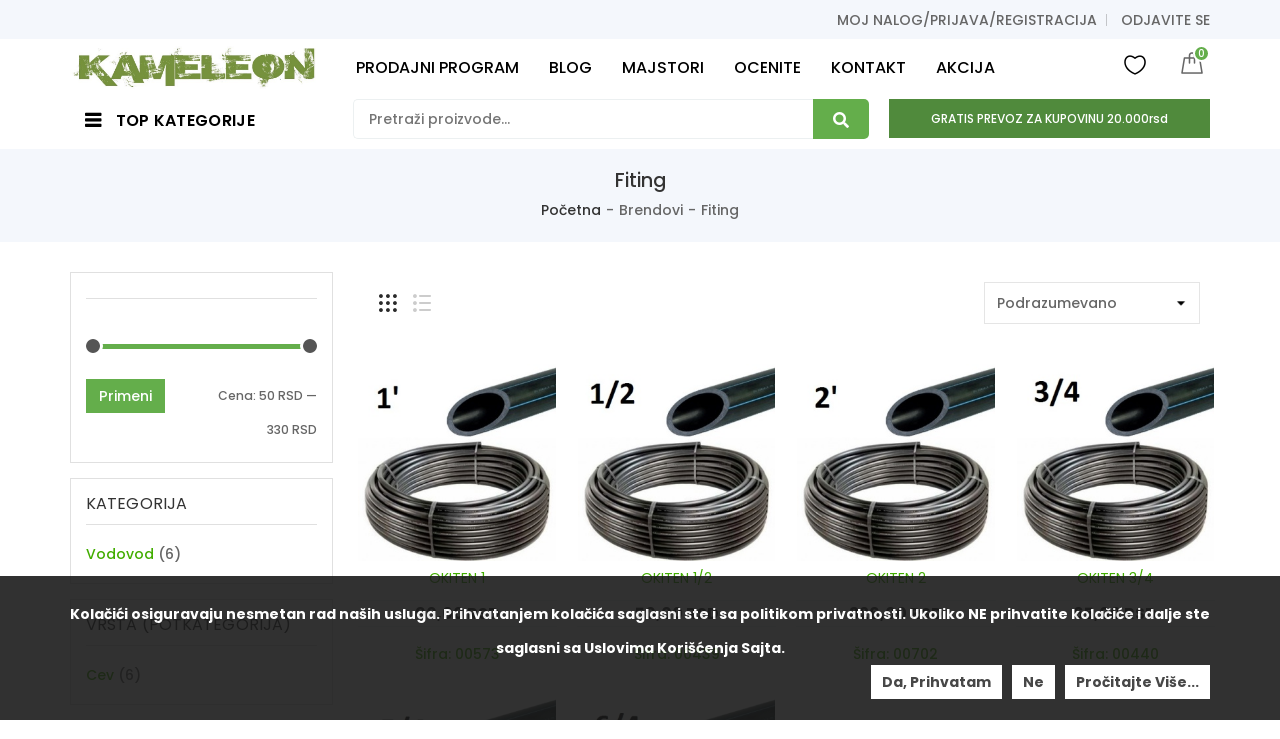

--- FILE ---
content_type: text/html; charset=UTF-8
request_url: https://kameleonkupatila.rs/product_brand/fiting/
body_size: 202804
content:
<!doctype html>
<html lang="en-US" prefix="og: https://ogp.me/ns#">
<head>
    <meta charset="UTF-8">
    <meta name="viewport" content="width=device-width, initial-scale=1">
    <link rel="profile" href="https://gmpg.org/xfn/11">
    <link rel="pingback" href="https://kameleonkupatila.rs/xmlrpc.php">
        				<script>document.documentElement.className = document.documentElement.className + ' yes-js js_active js'</script>
					<style>img:is([sizes="auto" i], [sizes^="auto," i]) { contain-intrinsic-size: 3000px 1500px }</style>
	
<!-- Search Engine Optimization by Rank Math PRO - https://rankmath.com/ -->
<title>Fiting Archives - Kameleon Kupatila Sremska Mitrovica</title>
<meta name="robots" content="follow, index, max-snippet:-1, max-video-preview:-1, max-image-preview:large"/>
<link rel="canonical" href="https://kameleonkupatila.rs/product_brand/fiting/" />
<meta property="og:locale" content="en_US" />
<meta property="og:type" content="article" />
<meta property="og:title" content="Fiting Archives - Kameleon Kupatila Sremska Mitrovica" />
<meta property="og:url" content="https://kameleonkupatila.rs/product_brand/fiting/" />
<meta property="og:site_name" content="Kameleon Kupatila Sremska Mitrovica" />
<meta name="twitter:card" content="summary_large_image" />
<meta name="twitter:title" content="Fiting Archives - Kameleon Kupatila Sremska Mitrovica" />
<meta name="twitter:label1" content="Products" />
<meta name="twitter:data1" content="6" />
<!-- /Rank Math WordPress SEO plugin -->

<link rel='dns-prefetch' href='//fonts.googleapis.com' />
<link rel='preconnect' href='https://fonts.gstatic.com' crossorigin />
<link rel="alternate" type="application/rss+xml" title="Kameleon Kupatila Sremska Mitrovica &raquo; Feed" href="https://kameleonkupatila.rs/feed/" />
<link rel="alternate" type="application/rss+xml" title="Kameleon Kupatila Sremska Mitrovica &raquo; Comments Feed" href="https://kameleonkupatila.rs/comments/feed/" />
<link rel="alternate" type="application/rss+xml" title="Kameleon Kupatila Sremska Mitrovica &raquo; Fiting Brendovi Feed" href="https://kameleonkupatila.rs/product_brand/fiting/feed/" />
<style type="text/css">.brave_popup{display:none}</style><script> var brave_popup_data = {}; var bravepop_emailValidation=false; var brave_popup_videos = {};  var brave_popup_formData = {};var brave_popup_adminUser = false; var brave_popup_pageInfo = {"type":"tax","pageID":1414,"singleType":"product_brand"};  var bravepop_emailSuggestions={};</script><script type="text/javascript">
/* <![CDATA[ */
window._wpemojiSettings = {"baseUrl":"https:\/\/s.w.org\/images\/core\/emoji\/15.0.3\/72x72\/","ext":".png","svgUrl":"https:\/\/s.w.org\/images\/core\/emoji\/15.0.3\/svg\/","svgExt":".svg","source":{"concatemoji":"https:\/\/kameleonkupatila.rs\/wp-includes\/js\/wp-emoji-release.min.js"}};
/*! This file is auto-generated */
!function(i,n){var o,s,e;function c(e){try{var t={supportTests:e,timestamp:(new Date).valueOf()};sessionStorage.setItem(o,JSON.stringify(t))}catch(e){}}function p(e,t,n){e.clearRect(0,0,e.canvas.width,e.canvas.height),e.fillText(t,0,0);var t=new Uint32Array(e.getImageData(0,0,e.canvas.width,e.canvas.height).data),r=(e.clearRect(0,0,e.canvas.width,e.canvas.height),e.fillText(n,0,0),new Uint32Array(e.getImageData(0,0,e.canvas.width,e.canvas.height).data));return t.every(function(e,t){return e===r[t]})}function u(e,t,n){switch(t){case"flag":return n(e,"\ud83c\udff3\ufe0f\u200d\u26a7\ufe0f","\ud83c\udff3\ufe0f\u200b\u26a7\ufe0f")?!1:!n(e,"\ud83c\uddfa\ud83c\uddf3","\ud83c\uddfa\u200b\ud83c\uddf3")&&!n(e,"\ud83c\udff4\udb40\udc67\udb40\udc62\udb40\udc65\udb40\udc6e\udb40\udc67\udb40\udc7f","\ud83c\udff4\u200b\udb40\udc67\u200b\udb40\udc62\u200b\udb40\udc65\u200b\udb40\udc6e\u200b\udb40\udc67\u200b\udb40\udc7f");case"emoji":return!n(e,"\ud83d\udc26\u200d\u2b1b","\ud83d\udc26\u200b\u2b1b")}return!1}function f(e,t,n){var r="undefined"!=typeof WorkerGlobalScope&&self instanceof WorkerGlobalScope?new OffscreenCanvas(300,150):i.createElement("canvas"),a=r.getContext("2d",{willReadFrequently:!0}),o=(a.textBaseline="top",a.font="600 32px Arial",{});return e.forEach(function(e){o[e]=t(a,e,n)}),o}function t(e){var t=i.createElement("script");t.src=e,t.defer=!0,i.head.appendChild(t)}"undefined"!=typeof Promise&&(o="wpEmojiSettingsSupports",s=["flag","emoji"],n.supports={everything:!0,everythingExceptFlag:!0},e=new Promise(function(e){i.addEventListener("DOMContentLoaded",e,{once:!0})}),new Promise(function(t){var n=function(){try{var e=JSON.parse(sessionStorage.getItem(o));if("object"==typeof e&&"number"==typeof e.timestamp&&(new Date).valueOf()<e.timestamp+604800&&"object"==typeof e.supportTests)return e.supportTests}catch(e){}return null}();if(!n){if("undefined"!=typeof Worker&&"undefined"!=typeof OffscreenCanvas&&"undefined"!=typeof URL&&URL.createObjectURL&&"undefined"!=typeof Blob)try{var e="postMessage("+f.toString()+"("+[JSON.stringify(s),u.toString(),p.toString()].join(",")+"));",r=new Blob([e],{type:"text/javascript"}),a=new Worker(URL.createObjectURL(r),{name:"wpTestEmojiSupports"});return void(a.onmessage=function(e){c(n=e.data),a.terminate(),t(n)})}catch(e){}c(n=f(s,u,p))}t(n)}).then(function(e){for(var t in e)n.supports[t]=e[t],n.supports.everything=n.supports.everything&&n.supports[t],"flag"!==t&&(n.supports.everythingExceptFlag=n.supports.everythingExceptFlag&&n.supports[t]);n.supports.everythingExceptFlag=n.supports.everythingExceptFlag&&!n.supports.flag,n.DOMReady=!1,n.readyCallback=function(){n.DOMReady=!0}}).then(function(){return e}).then(function(){var e;n.supports.everything||(n.readyCallback(),(e=n.source||{}).concatemoji?t(e.concatemoji):e.wpemoji&&e.twemoji&&(t(e.twemoji),t(e.wpemoji)))}))}((window,document),window._wpemojiSettings);
/* ]]> */
</script>
<link rel='stylesheet' id='validate-engine-css-css' href='https://kameleonkupatila.rs/wp-content/plugins/wysija-newsletters/css/validationEngine.jquery.css' type='text/css' media='all' />
<style id='wp-emoji-styles-inline-css' type='text/css'>

	img.wp-smiley, img.emoji {
		display: inline !important;
		border: none !important;
		box-shadow: none !important;
		height: 1em !important;
		width: 1em !important;
		margin: 0 0.07em !important;
		vertical-align: -0.1em !important;
		background: none !important;
		padding: 0 !important;
	}
</style>
<link rel='stylesheet' id='wp-block-library-css' href='https://kameleonkupatila.rs/wp-includes/css/dist/block-library/style.min.css' type='text/css' media='all' />
<link rel='stylesheet' id='wc-blocks-vendors-style-css' href='https://kameleonkupatila.rs/wp-content/plugins/woocommerce/packages/woocommerce-blocks/build/wc-blocks-vendors-style.css' type='text/css' media='all' />
<link rel='stylesheet' id='wc-blocks-style-css' href='https://kameleonkupatila.rs/wp-content/plugins/woocommerce/packages/woocommerce-blocks/build/wc-blocks-style.css' type='text/css' media='all' />
<style id='classic-theme-styles-inline-css' type='text/css'>
/*! This file is auto-generated */
.wp-block-button__link{color:#fff;background-color:#32373c;border-radius:9999px;box-shadow:none;text-decoration:none;padding:calc(.667em + 2px) calc(1.333em + 2px);font-size:1.125em}.wp-block-file__button{background:#32373c;color:#fff;text-decoration:none}
</style>
<style id='global-styles-inline-css' type='text/css'>
:root{--wp--preset--aspect-ratio--square: 1;--wp--preset--aspect-ratio--4-3: 4/3;--wp--preset--aspect-ratio--3-4: 3/4;--wp--preset--aspect-ratio--3-2: 3/2;--wp--preset--aspect-ratio--2-3: 2/3;--wp--preset--aspect-ratio--16-9: 16/9;--wp--preset--aspect-ratio--9-16: 9/16;--wp--preset--color--black: #000000;--wp--preset--color--cyan-bluish-gray: #abb8c3;--wp--preset--color--white: #ffffff;--wp--preset--color--pale-pink: #f78da7;--wp--preset--color--vivid-red: #cf2e2e;--wp--preset--color--luminous-vivid-orange: #ff6900;--wp--preset--color--luminous-vivid-amber: #fcb900;--wp--preset--color--light-green-cyan: #7bdcb5;--wp--preset--color--vivid-green-cyan: #00d084;--wp--preset--color--pale-cyan-blue: #8ed1fc;--wp--preset--color--vivid-cyan-blue: #0693e3;--wp--preset--color--vivid-purple: #9b51e0;--wp--preset--gradient--vivid-cyan-blue-to-vivid-purple: linear-gradient(135deg,rgba(6,147,227,1) 0%,rgb(155,81,224) 100%);--wp--preset--gradient--light-green-cyan-to-vivid-green-cyan: linear-gradient(135deg,rgb(122,220,180) 0%,rgb(0,208,130) 100%);--wp--preset--gradient--luminous-vivid-amber-to-luminous-vivid-orange: linear-gradient(135deg,rgba(252,185,0,1) 0%,rgba(255,105,0,1) 100%);--wp--preset--gradient--luminous-vivid-orange-to-vivid-red: linear-gradient(135deg,rgba(255,105,0,1) 0%,rgb(207,46,46) 100%);--wp--preset--gradient--very-light-gray-to-cyan-bluish-gray: linear-gradient(135deg,rgb(238,238,238) 0%,rgb(169,184,195) 100%);--wp--preset--gradient--cool-to-warm-spectrum: linear-gradient(135deg,rgb(74,234,220) 0%,rgb(151,120,209) 20%,rgb(207,42,186) 40%,rgb(238,44,130) 60%,rgb(251,105,98) 80%,rgb(254,248,76) 100%);--wp--preset--gradient--blush-light-purple: linear-gradient(135deg,rgb(255,206,236) 0%,rgb(152,150,240) 100%);--wp--preset--gradient--blush-bordeaux: linear-gradient(135deg,rgb(254,205,165) 0%,rgb(254,45,45) 50%,rgb(107,0,62) 100%);--wp--preset--gradient--luminous-dusk: linear-gradient(135deg,rgb(255,203,112) 0%,rgb(199,81,192) 50%,rgb(65,88,208) 100%);--wp--preset--gradient--pale-ocean: linear-gradient(135deg,rgb(255,245,203) 0%,rgb(182,227,212) 50%,rgb(51,167,181) 100%);--wp--preset--gradient--electric-grass: linear-gradient(135deg,rgb(202,248,128) 0%,rgb(113,206,126) 100%);--wp--preset--gradient--midnight: linear-gradient(135deg,rgb(2,3,129) 0%,rgb(40,116,252) 100%);--wp--preset--font-size--small: 13px;--wp--preset--font-size--medium: 20px;--wp--preset--font-size--large: 36px;--wp--preset--font-size--x-large: 42px;--wp--preset--spacing--20: 0.44rem;--wp--preset--spacing--30: 0.67rem;--wp--preset--spacing--40: 1rem;--wp--preset--spacing--50: 1.5rem;--wp--preset--spacing--60: 2.25rem;--wp--preset--spacing--70: 3.38rem;--wp--preset--spacing--80: 5.06rem;--wp--preset--shadow--natural: 6px 6px 9px rgba(0, 0, 0, 0.2);--wp--preset--shadow--deep: 12px 12px 50px rgba(0, 0, 0, 0.4);--wp--preset--shadow--sharp: 6px 6px 0px rgba(0, 0, 0, 0.2);--wp--preset--shadow--outlined: 6px 6px 0px -3px rgba(255, 255, 255, 1), 6px 6px rgba(0, 0, 0, 1);--wp--preset--shadow--crisp: 6px 6px 0px rgba(0, 0, 0, 1);}:where(.is-layout-flex){gap: 0.5em;}:where(.is-layout-grid){gap: 0.5em;}body .is-layout-flex{display: flex;}.is-layout-flex{flex-wrap: wrap;align-items: center;}.is-layout-flex > :is(*, div){margin: 0;}body .is-layout-grid{display: grid;}.is-layout-grid > :is(*, div){margin: 0;}:where(.wp-block-columns.is-layout-flex){gap: 2em;}:where(.wp-block-columns.is-layout-grid){gap: 2em;}:where(.wp-block-post-template.is-layout-flex){gap: 1.25em;}:where(.wp-block-post-template.is-layout-grid){gap: 1.25em;}.has-black-color{color: var(--wp--preset--color--black) !important;}.has-cyan-bluish-gray-color{color: var(--wp--preset--color--cyan-bluish-gray) !important;}.has-white-color{color: var(--wp--preset--color--white) !important;}.has-pale-pink-color{color: var(--wp--preset--color--pale-pink) !important;}.has-vivid-red-color{color: var(--wp--preset--color--vivid-red) !important;}.has-luminous-vivid-orange-color{color: var(--wp--preset--color--luminous-vivid-orange) !important;}.has-luminous-vivid-amber-color{color: var(--wp--preset--color--luminous-vivid-amber) !important;}.has-light-green-cyan-color{color: var(--wp--preset--color--light-green-cyan) !important;}.has-vivid-green-cyan-color{color: var(--wp--preset--color--vivid-green-cyan) !important;}.has-pale-cyan-blue-color{color: var(--wp--preset--color--pale-cyan-blue) !important;}.has-vivid-cyan-blue-color{color: var(--wp--preset--color--vivid-cyan-blue) !important;}.has-vivid-purple-color{color: var(--wp--preset--color--vivid-purple) !important;}.has-black-background-color{background-color: var(--wp--preset--color--black) !important;}.has-cyan-bluish-gray-background-color{background-color: var(--wp--preset--color--cyan-bluish-gray) !important;}.has-white-background-color{background-color: var(--wp--preset--color--white) !important;}.has-pale-pink-background-color{background-color: var(--wp--preset--color--pale-pink) !important;}.has-vivid-red-background-color{background-color: var(--wp--preset--color--vivid-red) !important;}.has-luminous-vivid-orange-background-color{background-color: var(--wp--preset--color--luminous-vivid-orange) !important;}.has-luminous-vivid-amber-background-color{background-color: var(--wp--preset--color--luminous-vivid-amber) !important;}.has-light-green-cyan-background-color{background-color: var(--wp--preset--color--light-green-cyan) !important;}.has-vivid-green-cyan-background-color{background-color: var(--wp--preset--color--vivid-green-cyan) !important;}.has-pale-cyan-blue-background-color{background-color: var(--wp--preset--color--pale-cyan-blue) !important;}.has-vivid-cyan-blue-background-color{background-color: var(--wp--preset--color--vivid-cyan-blue) !important;}.has-vivid-purple-background-color{background-color: var(--wp--preset--color--vivid-purple) !important;}.has-black-border-color{border-color: var(--wp--preset--color--black) !important;}.has-cyan-bluish-gray-border-color{border-color: var(--wp--preset--color--cyan-bluish-gray) !important;}.has-white-border-color{border-color: var(--wp--preset--color--white) !important;}.has-pale-pink-border-color{border-color: var(--wp--preset--color--pale-pink) !important;}.has-vivid-red-border-color{border-color: var(--wp--preset--color--vivid-red) !important;}.has-luminous-vivid-orange-border-color{border-color: var(--wp--preset--color--luminous-vivid-orange) !important;}.has-luminous-vivid-amber-border-color{border-color: var(--wp--preset--color--luminous-vivid-amber) !important;}.has-light-green-cyan-border-color{border-color: var(--wp--preset--color--light-green-cyan) !important;}.has-vivid-green-cyan-border-color{border-color: var(--wp--preset--color--vivid-green-cyan) !important;}.has-pale-cyan-blue-border-color{border-color: var(--wp--preset--color--pale-cyan-blue) !important;}.has-vivid-cyan-blue-border-color{border-color: var(--wp--preset--color--vivid-cyan-blue) !important;}.has-vivid-purple-border-color{border-color: var(--wp--preset--color--vivid-purple) !important;}.has-vivid-cyan-blue-to-vivid-purple-gradient-background{background: var(--wp--preset--gradient--vivid-cyan-blue-to-vivid-purple) !important;}.has-light-green-cyan-to-vivid-green-cyan-gradient-background{background: var(--wp--preset--gradient--light-green-cyan-to-vivid-green-cyan) !important;}.has-luminous-vivid-amber-to-luminous-vivid-orange-gradient-background{background: var(--wp--preset--gradient--luminous-vivid-amber-to-luminous-vivid-orange) !important;}.has-luminous-vivid-orange-to-vivid-red-gradient-background{background: var(--wp--preset--gradient--luminous-vivid-orange-to-vivid-red) !important;}.has-very-light-gray-to-cyan-bluish-gray-gradient-background{background: var(--wp--preset--gradient--very-light-gray-to-cyan-bluish-gray) !important;}.has-cool-to-warm-spectrum-gradient-background{background: var(--wp--preset--gradient--cool-to-warm-spectrum) !important;}.has-blush-light-purple-gradient-background{background: var(--wp--preset--gradient--blush-light-purple) !important;}.has-blush-bordeaux-gradient-background{background: var(--wp--preset--gradient--blush-bordeaux) !important;}.has-luminous-dusk-gradient-background{background: var(--wp--preset--gradient--luminous-dusk) !important;}.has-pale-ocean-gradient-background{background: var(--wp--preset--gradient--pale-ocean) !important;}.has-electric-grass-gradient-background{background: var(--wp--preset--gradient--electric-grass) !important;}.has-midnight-gradient-background{background: var(--wp--preset--gradient--midnight) !important;}.has-small-font-size{font-size: var(--wp--preset--font-size--small) !important;}.has-medium-font-size{font-size: var(--wp--preset--font-size--medium) !important;}.has-large-font-size{font-size: var(--wp--preset--font-size--large) !important;}.has-x-large-font-size{font-size: var(--wp--preset--font-size--x-large) !important;}
:where(.wp-block-post-template.is-layout-flex){gap: 1.25em;}:where(.wp-block-post-template.is-layout-grid){gap: 1.25em;}
:where(.wp-block-columns.is-layout-flex){gap: 2em;}:where(.wp-block-columns.is-layout-grid){gap: 2em;}
:root :where(.wp-block-pullquote){font-size: 1.5em;line-height: 1.6;}
</style>
<link rel='stylesheet' id='contact-form-7-css' href='https://kameleonkupatila.rs/wp-content/plugins/contact-form-7/includes/css/styles.css' type='text/css' media='all' />
<link rel='stylesheet' id='kupindo-feed-css' href='https://kameleonkupatila.rs/wp-content/plugins/kupindo-product-feed-for-woocommerce/public/css/kupindo-feed-public.css' type='text/css' media='all' />
<link rel='stylesheet' id='extendify-sdk-utility-classes-css' href='https://kameleonkupatila.rs/wp-content/plugins/ml-slider/extendify-sdk/public/build/extendify-utilities.css' type='text/css' media='all' />
<link rel='stylesheet' id='rs-plugin-settings-css' href='https://kameleonkupatila.rs/wp-content/plugins/revslider/public/assets/css/rs6.css' type='text/css' media='all' />
<style id='rs-plugin-settings-inline-css' type='text/css'>
#rs-demo-id {}
</style>
<link rel='stylesheet' id='npintesacss-css' href='https://kameleonkupatila.rs/wp-content/plugins/woocommerce-np-intesa-payment/css/style.css' type='text/css' media='all' />
<style id='woocommerce-inline-inline-css' type='text/css'>
.woocommerce form .form-row .required { visibility: visible; }
</style>
<link rel='stylesheet' id='jquery-colorbox-css' href='https://kameleonkupatila.rs/wp-content/plugins/yith-woocommerce-compare/assets/css/colorbox.css' type='text/css' media='all' />
<link rel='stylesheet' id='Font-Awesome-css' href='https://kameleonkupatila.rs/wp-content/themes/digita/assets/css/font-awesome.min.css' type='text/css' media='all' />
<link rel='stylesheet' id='bootstrap-css' href='https://kameleonkupatila.rs/wp-content/themes/digita/assets/css/bootstrap.css' type='text/css' media='all' />
<link rel='stylesheet' id='tdwcpv-frontend-css' href='https://kameleonkupatila.rs/wp-content/plugins/td-variation-swatches/assets/css/frontend.css' type='text/css' media='all' />
<style id='tdwcpv-frontend-inline-css' type='text/css'>
.tdwcpv-swatches .swatch { width: 30px; height: 30px; }
</style>
<link rel='stylesheet' id='gmedia-global-frontend-css' href='https://kameleonkupatila.rs/wp-content/plugins/grand-media/assets/gmedia.global.front.css' type='text/css' media='all' />
<link rel="preload" as="style" href="https://fonts.googleapis.com/css?family=Poppins:500&#038;display=swap&#038;ver=1747014012" /><link rel="stylesheet" href="https://fonts.googleapis.com/css?family=Poppins:500&#038;display=swap&#038;ver=1747014012" media="print" onload="this.media='all'"><noscript><link rel="stylesheet" href="https://fonts.googleapis.com/css?family=Poppins:500&#038;display=swap&#038;ver=1747014012" /></noscript><link rel='stylesheet' id='poppins-css' href='//fonts.googleapis.com/css?family=Poppins%3A100%2C100italic%2C200%2C200italic%2C300%2C300italic%2Cregular%2Citalic%2C500%2C500italic%2C600%2C600italic%2C700%2C700italic%2C800%2C800italic%2C900%2C900italic&#038;subset=devanagari&#038;ver=2.9.6' type='text/css' media='all' />
<link rel='stylesheet' id='merriweather-css' href='//fonts.googleapis.com/css?family=Merriweather%3A300%2C300italic%2Cregular%2Citalic%2C700%2C700italic%2C900%2C900italic&#038;subset=cyrillic&#038;ver=2.9.6' type='text/css' media='all' />
<link rel='stylesheet' id='kc-general-css' href='https://kameleonkupatila.rs/wp-content/plugins/kingcomposer/assets/frontend/css/kingcomposer.min.css' type='text/css' media='all' />
<link rel='stylesheet' id='kc-animate-css' href='https://kameleonkupatila.rs/wp-content/plugins/kingcomposer/assets/css/animate.css' type='text/css' media='all' />
<link rel='stylesheet' id='kc-icon-1-css' href='https://kameleonkupatila.rs/wp-content/plugins/kingcomposer/assets/css/icons.css' type='text/css' media='all' />
<link rel='stylesheet' id='theme-style-css' href='https://kameleonkupatila.rs/wp-content/themes/digita/assets/css/theme.css' type='text/css' media='all' />
<script type="text/template" id="tmpl-variation-template">
	<div class="woocommerce-variation-description">{{{ data.variation.variation_description }}}</div>
	<div class="woocommerce-variation-price">{{{ data.variation.price_html }}}</div>
	<div class="woocommerce-variation-availability">{{{ data.variation.availability_html }}}</div>
</script>
<script type="text/template" id="tmpl-unavailable-variation-template">
	<p>Sorry, this product is unavailable. Please choose a different combination.</p>
</script>
<script type="text/javascript" src="https://kameleonkupatila.rs/wp-includes/js/jquery/jquery.min.js" id="jquery-core-js"></script>
<script type="text/javascript" src="https://kameleonkupatila.rs/wp-includes/js/jquery/jquery-migrate.min.js" id="jquery-migrate-js"></script>
<script type="text/javascript" src="https://kameleonkupatila.rs/wp-content/plugins/revslider/public/assets/js/rbtools.min.js" id="tp-tools-js"></script>
<script type="text/javascript" src="https://kameleonkupatila.rs/wp-content/plugins/revslider/public/assets/js/rs6.min.js" id="revmin-js"></script>
<script type="text/javascript" id="hlst_np_intesa-js-extra">
/* <![CDATA[ */
var NestPay = {"enqueue_script":"\/\/cdn.payments.holest.com\/ui-compatibile-js\/ui.js?uiscript=nestpay&platform=wc","ajax_url":"https:\/\/kameleonkupatila.rs\/wp-admin\/admin-ajax.php","logoHTML":"","ccHTML":"","logo":"","checkoutURL":"https:\/\/kameleonkupatila.rs\/zavrsi-kupovinu\/","plugin_version":"1.6.199","woo_currency":"RSD","woo_currency_n":"RSD","disable_autoupdate":"","locale":"en_US","labels":{"method_title":"Pla\u0107anje platnim karticama punog iznosa ili na rate","method_description":"Pla\u0107anje platnim karticama Visa, Dina, Maestro Card, Master Card, American Express. \r\nTakodje je mogu\u0107e pla\u0107anje na rate (2-12 rata) ukoliko imate odre\u0111ene kartice Banca Intesa koje vam to omogu\u0107avaju, broj rata birate na portalu banke nakon \u0161to unesete broj kartice.\r\nRaspitajte se u Va\u0161oj filijali Banca Intesa za aktivaciju ove usluge.","method_title_raw":"Pla\u0107anje platnim karticama punog iznosa ili na rate","method_description_raw":"Pla\u0107anje platnim karticama Visa, Dina, Maestro Card, Master Card, American Express. \r\nTakodje je mogu\u0107e pla\u0107anje na rate (2-12 rata) ukoliko imate odre\u0111ene kartice Banca Intesa koje vam to omogu\u0107avaju, broj rata birate na portalu banke nakon \u0161to unesete broj kartice.\r\nRaspitajte se u Va\u0161oj filijali Banca Intesa za aktivaciju ove usluge."},"hidden":"no"};
/* ]]> */
</script>
<script type="text/javascript" src="https://kameleonkupatila.rs/wp-content/plugins/woocommerce-np-intesa-payment/js/script.js" id="hlst_np_intesa-js"></script>
<script type="text/javascript" id="cookie-notice-front-js-extra">
/* <![CDATA[ */
var tdArgs = {"ajaxurl":"https:\/\/kameleonkupatila.rs\/wp-admin\/admin-ajax.php","hideEffect":"fade","onScroll":"","onScrollOffset":"100","cookieName":"cookie_notice_accepted","cookieValue":"TRUE","cookieTime":"31536000","cookiePath":"\/","cookieDomain":""};
/* ]]> */
</script>
<script type="text/javascript" src="https://kameleonkupatila.rs/wp-content/themes/digita/assets/js/cookie-notice.js" id="cookie-notice-front-js"></script>
<script type="text/javascript" id="gmedia-global-frontend-js-extra">
/* <![CDATA[ */
var GmediaGallery = {"ajaxurl":"https:\/\/kameleonkupatila.rs\/wp-admin\/admin-ajax.php","nonce":"f07e794a9f","upload_dirurl":"https:\/\/kameleonkupatila.rs\/wp-content\/grand-media","plugin_dirurl":"https:\/\/kameleonkupatila.rs\/wp-content\/grand-media","license":"","license2":"","google_api_key":""};
/* ]]> */
</script>
<script type="text/javascript" src="https://kameleonkupatila.rs/wp-content/plugins/grand-media/assets/gmedia.global.front.js" id="gmedia-global-frontend-js"></script>
<link rel="https://api.w.org/" href="https://kameleonkupatila.rs/wp-json/" /><link rel="EditURI" type="application/rsd+xml" title="RSD" href="https://kameleonkupatila.rs/xmlrpc.php?rsd" />
<meta name="generator" content="WordPress 6.7.4" />
<meta name="generator" content="Redux 4.5.10" /><meta name="cdp-version" content="1.5.0" /><script type="text/javascript">var kc_script_data={ajax_url:"https://kameleonkupatila.rs/wp-admin/admin-ajax.php"}</script>
<!-- <meta name='GmediaGallery' version='1.19.7/1.8.0' license='' /> -->
<style type="text/css">/*@media (min-width: 1620px) {
                            .kc-container {
                                max-width: 1620px !important;
                                margin: 0 auto;
                                display: flex; /* Pretvaramo kontejner u flex kontejner */
    /*                            justify-content: center; /* Horizontalno centriranje */
   /*                             align-items: center; /* Vertikalno centriranje */
    /*                        }
                        }	
      */     
@media (min-width: 1620px) {
                            .kc-container {
                                max-width: 1620px !important;
                            }
                        }	      
@media (max-width: 991px)
.header-container .header-middle .header-logo a img {
    height: auto;
}				

/* SKLANJANJE TAB OPCIJA U SINGLE PRIKAZU ARTIKALA  i pomeranje margine od aditional inf. na dole za 30px*/
.woocommerce div.product .woocommerce-tabs ul.tabs {
    display: none !important;
}

.woocommerce div.product .woocommerce-tabs .panel {
    display: block !important;
/*    TOP: 1000px;  */  
}
	
/*.woocommerce #tab-reviews {
    MARGIN:0;
    margin-top: 30px;       
} */	

.woocommerce #tab-additional_information {    
    margin: 0;
    margin-bottom: 30px;
}

/* Radio dugme ispred vrsta isporuka i ostalih podesavanja - ovo je za neobelezeno Before dugme*/		
input[type="radio"] + label:before,input[type="radio"] + span:before,input[type="checkbox"] + label:before,input[type="checkbox"] + span:before {
    left: 0;
    width: 16px;
    height: 16px;
    margin: -8px 0 0;
    background: #fff;
    box-shadow: 0 0 5px grey;
}

/* Radio dugme ispred vrsta isporuka i ostalih podesavanja - ovo je za obelezeno After dugme*/			
input[type="radio"] + label:after,input[type="radio"] + span:after,input[type="checkbox"] + label:after,input[type="checkbox"] + span:after {
    left: 2px;
    width: 12px;
    height: 12px;
    margin: -6px 0 0;
    opacity: 0;
    background: #2a2a2a;
    border-style: hidden;
    /* border-color: cyan; */
}	
	
@media (max-width: 768px) {
  /* Dodato specifično pozicioniranje za telefone */
/* Radio dugme ispred vrsta isporuka i ostalih podesavanja - da bude u liniji sa prvim redom teksta*/		
input[type="radio"] + label:before,input[type="radio"] + label:after,input[type="radio"] + span:before,input[type="radio"] + span:after,input[type="checkbox"] + label:before,input[type="checkbox"] + label:after,input[type="checkbox"] + span:before,input[type="checkbox"] + span:after {
    content: '';
    position: absolute;
    top: 11px;
}	
}

.product_data_tabs.col-xs-12 {
  display: flex !important;
  align-items: center !important;
  justify-content: center !important;
  flex-direction: column !important;
}

.related.products.product-grid h2 {
    text-align: center; /* Horizontalno centriranje teksta */
    display: flex; /* Pretvaranje h2 u flex kontejner */
    align-items: center; /* Vertikalno centriranje unutar h2 */
    justify-content: center; /* Horizontalno centriranje unutar h2 */
    height: 50px; /* Podesite visinu h2 elementa po potrebi */
}

.woocommerce-product-attributes-item__value {
  text-align: center;
}</style>	<noscript><style>.woocommerce-product-gallery{ opacity: 1 !important; }</style></noscript>
	<style type="text/css">.recentcomments a{display:inline !important;padding:0 !important;margin:0 !important;}</style><script type="text/javascript" id="google_gtagjs" src="https://kameleonkupatila.rs/?local_ga_js=8d3bf0ff9f356f2edc95bdca478f9bb7" async="async"></script>
<script type="text/javascript" id="google_gtagjs-inline">
/* <![CDATA[ */
window.dataLayer = window.dataLayer || [];function gtag(){dataLayer.push(arguments);}gtag('js', new Date());gtag('config', 'G-3S8GDN6WD6', {} );
/* ]]> */
</script>
<meta name="generator" content="Powered by Slider Revolution 6.2.23 - responsive, Mobile-Friendly Slider Plugin for WordPress with comfortable drag and drop interface." />
<link rel="icon" href="https://kameleonkupatila.rs/wp-content/uploads/2020/11/logo-mali-znak-100x100.jpg" sizes="32x32" />
<link rel="icon" href="https://kameleonkupatila.rs/wp-content/uploads/2020/11/logo-mali-znak-300x300.jpg" sizes="192x192" />
<link rel="apple-touch-icon" href="https://kameleonkupatila.rs/wp-content/uploads/2020/11/logo-mali-znak-300x300.jpg" />
<meta name="msapplication-TileImage" content="https://kameleonkupatila.rs/wp-content/uploads/2020/11/logo-mali-znak-300x300.jpg" />
<script type="text/javascript">function setREVStartSize(e){
			//window.requestAnimationFrame(function() {				 
				window.RSIW = window.RSIW===undefined ? window.innerWidth : window.RSIW;	
				window.RSIH = window.RSIH===undefined ? window.innerHeight : window.RSIH;	
				try {								
					var pw = document.getElementById(e.c).parentNode.offsetWidth,
						newh;
					pw = pw===0 || isNaN(pw) ? window.RSIW : pw;
					e.tabw = e.tabw===undefined ? 0 : parseInt(e.tabw);
					e.thumbw = e.thumbw===undefined ? 0 : parseInt(e.thumbw);
					e.tabh = e.tabh===undefined ? 0 : parseInt(e.tabh);
					e.thumbh = e.thumbh===undefined ? 0 : parseInt(e.thumbh);
					e.tabhide = e.tabhide===undefined ? 0 : parseInt(e.tabhide);
					e.thumbhide = e.thumbhide===undefined ? 0 : parseInt(e.thumbhide);
					e.mh = e.mh===undefined || e.mh=="" || e.mh==="auto" ? 0 : parseInt(e.mh,0);		
					if(e.layout==="fullscreen" || e.l==="fullscreen") 						
						newh = Math.max(e.mh,window.RSIH);					
					else{					
						e.gw = Array.isArray(e.gw) ? e.gw : [e.gw];
						for (var i in e.rl) if (e.gw[i]===undefined || e.gw[i]===0) e.gw[i] = e.gw[i-1];					
						e.gh = e.el===undefined || e.el==="" || (Array.isArray(e.el) && e.el.length==0)? e.gh : e.el;
						e.gh = Array.isArray(e.gh) ? e.gh : [e.gh];
						for (var i in e.rl) if (e.gh[i]===undefined || e.gh[i]===0) e.gh[i] = e.gh[i-1];
											
						var nl = new Array(e.rl.length),
							ix = 0,						
							sl;					
						e.tabw = e.tabhide>=pw ? 0 : e.tabw;
						e.thumbw = e.thumbhide>=pw ? 0 : e.thumbw;
						e.tabh = e.tabhide>=pw ? 0 : e.tabh;
						e.thumbh = e.thumbhide>=pw ? 0 : e.thumbh;					
						for (var i in e.rl) nl[i] = e.rl[i]<window.RSIW ? 0 : e.rl[i];
						sl = nl[0];									
						for (var i in nl) if (sl>nl[i] && nl[i]>0) { sl = nl[i]; ix=i;}															
						var m = pw>(e.gw[ix]+e.tabw+e.thumbw) ? 1 : (pw-(e.tabw+e.thumbw)) / (e.gw[ix]);					
						newh =  (e.gh[ix] * m) + (e.tabh + e.thumbh);
					}				
					if(window.rs_init_css===undefined) window.rs_init_css = document.head.appendChild(document.createElement("style"));					
					document.getElementById(e.c).height = newh+"px";
					window.rs_init_css.innerHTML += "#"+e.c+"_wrapper { height: "+newh+"px }";				
				} catch(e){
					console.log("Failure at Presize of Slider:" + e)
				}					   
			//});
		  };</script>
		<style type="text/css" id="wp-custom-css">
			/* List Item */
#archive-product .shop-products li{
	margin-bottom:50px;
}

/* Image */
.shop-products a img{
	margin-bottom:10px;
	
}


/* Count */
.shop-products a .count{		
	background-color:rgba(252,248,227,0);
		
}
	
/* Primary image */
.shop-products .product .primary_image{
width:90% !important;
	
}

/* 991px and below screen sizes */
@media (max-width:991px){

	/* List Item */
	#archive-product .shop-products li{
		text-align:center;
		
	}
	
}


/* Image */
.shop-products .product-thumbnail img{
	width:95% !important;
}

/* Product meta */
.shop-products .product .product-meta{
	text-align:center;
	color:#42ad00;
}

/* Price box */
.shop-products .product .price-box{
	border-top-style:solid;
	border-bottom-style:solid;
	border-bottom-color:#ecf0f1;
	border-top-color:#ecf0f1;
	border-bottom-width:1px;
	border-top-width:1px;
}

/* Price box */
.product .product-wrapper .product-item-block .product-description .price-box{
	font-weight:700 !important;
}


/* Paragraph */
.single-product-info .woocommerce-product-details__short-description p{
	padding-top:15px;
	
}

@media (max-width:991px){

	/* Image logo na mobilnom telefonu i tabletu da bude veliki ako je sirina ispod 992px*/
	.header-logo a img{
		max-height:none !important;
	}
	
}

/* Product wrapper Svi proizvodi na svim ektanima nemaju border liniju */
.shop-products .product .product-wrapper{
	border-style:none !important;
}

/* Product svi sprizvodi na svim ekranima nisu levo i desno razdvojeni odredjen broj piksela nego su rastojanja automatska  */
#archive-product .shop-products > .product{
	padding-right:0px;
	padding-left:0px;
}

/* Product Image */
#product-image{
	border-right-style:none !important;
	border-top-style:none !important;
	border-bottom-style:none !important;
	border-left-style:none !important;
}

/* Thumbnail Image */
.woocommerce-product-gallery .slick-active .attachment-shop_thumbnail{
	border-top-style:none !important;
	border-right-style:none !important;
	border-bottom-style:none !important;
	border-left-style:none !important;
	
}

/* Thumbnail Image */
.woocommerce-product-gallery div .attachment-shop_thumbnail{
	border-top-style:none !important;
	border-right-style:none !important;
	border-bottom-style:none !important;
	border-left-style:none !important;
}

/* Product search input */
#td_product_search_input{
	border-bottom-left-radius:5px;
	border-top-left-radius:5px;
}

/* Button */
#search-widget .td-searchtoggle .button-search{
	border-top-right-radius:5px;
	border-bottom-right-radius:5px;
}

#masthead .nav-full-width{
	background-color:rgba(100,174,75,0);
	margin-top:-5px;
}

/* Product search input */
#td_product_search_input{
	border-width:1px;
	border-style:none;
	border-color:#ecf0f1;
	border-top-style:solid;
	border-bottom-style:solid;
	border-left-style:solid;
}

/* Title */
#masthead .category-menu .cat-title{
	background-color:rgba(100,174,75,0);
}

/* Tb top */
#archive-product .tb-top{
	background-color:rgba(244,247,252,0);
}

	/* Header middle */
	#masthead .header-middle{
		padding-top:5px;
		padding-bottom:5px;
}
.td-main-menu ul {
    list-style: none;
    margin: 0;
    padding: 3px;
}
.header-container .header-middle.fixed .header-logo {
    padding: 7px 0;
}
	/* 991px and below screen sizes */
@media (max-width:991px){

	/* Column 6/12 */
	#search-widget{
		padding-top:0px;
		
}

		/* Widget Title */
	#primary-sidebar .widget .widget-title{
		padding-left:22px;
}

		.header-container .header-middle .container {
    position: relative;
    margin-bottom: -5px;
}

	
/* dugme filter za mobilni od plugina WOOF - WooCommerce Products Filter*/	
	.woof_show_auto_form_txt.woof_show_auto_form,.woof_show_auto_form_txt.woof_hide_auto_form{
    width: auto;
    height: auto;
    background: #64ae4b;
    color :white;
		font-size: 20px;
		position: absolute;
		left: 30%;
    right:30%;
		bottom: 5%;
		text-align:center
	}
			.woocommerce .toolbar.tb-top	{
			position: none;
			left: 10%;
      right:10%;
		}				</style>
		<style id="digita_opt-dynamic-css" title="dynamic-css" class="redux-options-output">#page{background-color:#FFFFFF;}body{background-color:#FFFFFF;}.header-container .header-top{background-color:#f4f7fc;}.header-container, .header-container .header-middle.fixed{background-color:#FFFFFF;}.nav-full-width{background-color:#64ae4b;}#page .page-heading{background-color:#f4f7fc;}.footer{background-color:#111111;}</style></head>
<body class="archive tax-product_brand term-fiting term-1414 wp-custom-logo theme-digita kc-css-system woocommerce woocommerce-page woocommerce-no-js hfeed shop-page column-left header-one footer-two sticky_header  woocommerce-active simple">
<div id="page" class="site-wrapper  sticky_header">
    <header id="masthead" class="site-header">
        <div class="mobile-header-overlay hidden-lg-up"></div>
        <div class="mobile-header-wrapper hidden-lg-up">
            <a href="javascript:void(0);" id="header-nav-close" class=""><i class="fa fa-close"></i></a>
            <div class="header-collapse">
                		<div class="mobile-user-info">
					<span class="header-myaccount">
			<a href="https://kameleonkupatila.rs/moj-nalog/">
				Moj nalog/prijava/registracija			</a>
		</span>
				<span class="user-login">
						<a href="https://kameleonkupatila.rs/moj-nalog/">
				Odjavite se			</a>
					</span>
				</div>
					<div class="primary-menu responsive-menu active">
				<span class="cat-title">
					Glavni meni				</span>
				<div class="td-horizontal-menu td-mobile-menu active"><ul id="menu-primary-menu" class="main-navigation"><li id="menu-item-40000" class="menu-item menu-item-type-post_type menu-item-object-page menu-item-has-children menu-item-40000"><a href="https://kameleonkupatila.rs/prodajni-program/">PRODAJNI PROGRAM</a>
<ul class="sub-menu">
	<li id="menu-item-40130" class="menu-item menu-item-type-custom menu-item-object-custom menu-item-has-children menu-item-40130"><a href="#">KUPATILO</a>
	<ul class="sub-menu">
		<li id="menu-item-40133" class="menu-item menu-item-type-taxonomy menu-item-object-product_cat menu-item-40133"><a href="https://kameleonkupatila.rs/kategorija-proizvoda/kupatilski-namestaj/">Kupatilski nameštaj</a></li>
		<li id="menu-item-40134" class="menu-item menu-item-type-taxonomy menu-item-object-product_cat menu-item-40134"><a href="https://kameleonkupatila.rs/kategorija-proizvoda/tus-kabine-paravani/">Tuš kabine, paravani</a></li>
		<li id="menu-item-40136" class="menu-item menu-item-type-taxonomy menu-item-object-product_cat menu-item-40136"><a href="https://kameleonkupatila.rs/kategorija-proizvoda/kade-i-tus-kade/">Kade i tuš kade</a></li>
		<li id="menu-item-40135" class="menu-item menu-item-type-taxonomy menu-item-object-product_cat menu-item-40135"><a href="https://kameleonkupatila.rs/kategorija-proizvoda/sanitarije/">Sanitarije</a></li>
	</ul>
</li>
	<li id="menu-item-40137" class="menu-item menu-item-type-taxonomy menu-item-object-product_cat menu-item-40137"><a href="https://kameleonkupatila.rs/kategorija-proizvoda/galanterija/">GALANTERIJA</a></li>
	<li id="menu-item-40138" class="menu-item menu-item-type-taxonomy menu-item-object-product_cat menu-item-40138"><a href="https://kameleonkupatila.rs/kategorija-proizvoda/vodokotlici-i-ugradna-t/">VODOKOTLIĆ</a></li>
	<li id="menu-item-40139" class="menu-item menu-item-type-taxonomy menu-item-object-product_cat menu-item-has-children menu-item-40139"><a href="https://kameleonkupatila.rs/kategorija-proizvoda/plocice/">PLOČICE</a>
	<ul class="sub-menu">
		<li id="menu-item-40141" class="menu-item menu-item-type-taxonomy menu-item-object-product_cat menu-item-40141"><a href="https://kameleonkupatila.rs/kategorija-proizvoda/plocice/zidne-plocice/">Zidne</a></li>
		<li id="menu-item-40140" class="menu-item menu-item-type-taxonomy menu-item-object-product_cat menu-item-40140"><a href="https://kameleonkupatila.rs/kategorija-proizvoda/plocice/podne-plocice/">Podne</a></li>
		<li id="menu-item-40142" class="menu-item menu-item-type-taxonomy menu-item-object-product_cat menu-item-40142"><a href="https://kameleonkupatila.rs/kategorija-proizvoda/plocice/mozaici/">Mozaici</a></li>
	</ul>
</li>
	<li id="menu-item-40131" class="menu-item menu-item-type-custom menu-item-object-custom menu-item-has-children menu-item-40131"><a href="#">KUHINJA</a>
	<ul class="sub-menu">
		<li id="menu-item-40143" class="menu-item menu-item-type-taxonomy menu-item-object-product_cat menu-item-40143"><a href="https://kameleonkupatila.rs/kategorija-proizvoda/baterija-slavina/za-sudoperu-kuhinjska/">Baterije, slavine</a></li>
		<li id="menu-item-40144" class="menu-item menu-item-type-taxonomy menu-item-object-product_cat menu-item-40144"><a href="https://kameleonkupatila.rs/kategorija-proizvoda/sudopera/">Sudopere</a></li>
		<li id="menu-item-40145" class="menu-item menu-item-type-taxonomy menu-item-object-product_cat menu-item-40145"><a href="https://kameleonkupatila.rs/kategorija-proizvoda/plocice/">Pločice</a></li>
	</ul>
</li>
	<li id="menu-item-40146" class="menu-item menu-item-type-taxonomy menu-item-object-product_cat menu-item-40146"><a href="https://kameleonkupatila.rs/kategorija-proizvoda/bojleri/">BOJLER</a></li>
	<li id="menu-item-40147" class="menu-item menu-item-type-taxonomy menu-item-object-product_cat menu-item-40147"><a href="https://kameleonkupatila.rs/kategorija-proizvoda/sanitarije/daske-za-wc-solju/">DASKA ZA WC ŠOLJU</a></li>
	<li id="menu-item-40148" class="menu-item menu-item-type-taxonomy menu-item-object-product_cat menu-item-40148"><a href="https://kameleonkupatila.rs/kategorija-proizvoda/baterija-slavina/">BATERIJA, SLAVINA</a></li>
	<li id="menu-item-40132" class="menu-item menu-item-type-custom menu-item-object-custom menu-item-has-children menu-item-40132"><a href="#">INSTALACIJE</a>
	<ul class="sub-menu">
		<li id="menu-item-40149" class="menu-item menu-item-type-taxonomy menu-item-object-product_cat menu-item-40149"><a href="https://kameleonkupatila.rs/kategorija-proizvoda/kanalizacija/">Kanalizacija</a></li>
		<li id="menu-item-40150" class="menu-item menu-item-type-taxonomy menu-item-object-product_cat menu-item-40150"><a href="https://kameleonkupatila.rs/kategorija-proizvoda/vodovod/">Vodovod</a></li>
		<li id="menu-item-40151" class="menu-item menu-item-type-taxonomy menu-item-object-product_cat menu-item-40151"><a href="https://kameleonkupatila.rs/kategorija-proizvoda/majstori-montaza/">Montaža</a></li>
		<li id="menu-item-40152" class="menu-item menu-item-type-taxonomy menu-item-object-product_cat menu-item-40152"><a href="https://kameleonkupatila.rs/kategorija-proizvoda/rezervni-delovi/">Delovi</a></li>
	</ul>
</li>
	<li id="menu-item-40153" class="menu-item menu-item-type-taxonomy menu-item-object-product_cat menu-item-40153"><a href="https://kameleonkupatila.rs/kategorija-proizvoda/navodnjavanje/">NAVODNJAVANJE</a></li>
	<li id="menu-item-40154" class="menu-item menu-item-type-taxonomy menu-item-object-product_cat menu-item-40154"><a href="https://kameleonkupatila.rs/kategorija-proizvoda/elektromaterijal/">ELEKTROMATERIJAL</a></li>
	<li id="menu-item-40155" class="menu-item menu-item-type-taxonomy menu-item-object-product_cat menu-item-40155"><a href="https://kameleonkupatila.rs/kategorija-proizvoda/grejanje/">GREJANJE</a></li>
</ul>
</li>
<li id="menu-item-4776" class="menu-item menu-item-type-post_type menu-item-object-page menu-item-4776"><a href="https://kameleonkupatila.rs/blog/">BLOG</a></li>
<li id="menu-item-28576" class="menu-item menu-item-type-post_type menu-item-object-page menu-item-28576"><a href="https://kameleonkupatila.rs/majstori/">MAJSTORI</a></li>
<li id="menu-item-42401" class="menu-item menu-item-type-custom menu-item-object-custom menu-item-42401"><a target="_blank" href="https://g.page/r/CV1m2wCYqHirEBM/review">OCENITE</a></li>
<li id="menu-item-4772" class="menu-item menu-item-type-post_type menu-item-object-page menu-item-4772"><a href="https://kameleonkupatila.rs/kontakt-i-radno-vreme/">KONTAKT</a></li>
<li id="menu-item-41152" class="menu-item menu-item-type-custom menu-item-object-custom menu-item-41152"><a href="https://kameleonkupatila.rs/akcijski-artikli/">AKCIJA</a></li>
</ul></div>			</div>
							<div class="vertical-menu responsive-menu">
				<span class="cat-title">
					Top kategorije				</span>
				<div class="td-vertical-menu td-mobile-menu"><ul id="menu-vertical-menu" class="main-navigation"><li id="menu-item-40163" class="menu-item menu-item-type-post_type menu-item-object-page menu-item-has-children menu-item-40163"><a href="https://kameleonkupatila.rs/uskoro-brendovi/">BRENDOVI</a>
<ul class="sub-menu">
	<li id="menu-item-40195" class="menu-item menu-item-type-custom menu-item-object-custom menu-item-has-children menu-item-40195"><a href="#">PLOČICE</a>
	<ul class="sub-menu">
		<li id="menu-item-40237" class="menu-item menu-item-type-custom menu-item-object-custom menu-item-40237"><a href="https://kameleonkupatila.rs/product_brand/argenta/">Argenta</a></li>
		<li id="menu-item-40238" class="menu-item menu-item-type-custom menu-item-object-custom menu-item-40238"><a href="https://kameleonkupatila.rs/product_brand/ceramika-konskie/">Ceramika Konskie</a></li>
		<li id="menu-item-40239" class="menu-item menu-item-type-custom menu-item-object-custom menu-item-40239"><a href="https://kameleonkupatila.rs/product_brand/click-ceramica/">Click Ceramica</a></li>
		<li id="menu-item-40240" class="menu-item menu-item-type-custom menu-item-object-custom menu-item-40240"><a href="https://kameleonkupatila.rs/product_brand/halcon-ceramicas/">Halcon Ceramicas</a></li>
		<li id="menu-item-40241" class="menu-item menu-item-type-custom menu-item-object-custom menu-item-40241"><a href="https://kameleonkupatila.rs/product_brand/kale/">Kale</a></li>
		<li id="menu-item-40242" class="menu-item menu-item-type-custom menu-item-object-custom menu-item-40242"><a href="https://kameleonkupatila.rs/product_brand/marazzi/">Marazzi</a></li>
		<li id="menu-item-40243" class="menu-item menu-item-type-custom menu-item-object-custom menu-item-40243"><a href="https://kameleonkupatila.rs/product_brand/paradyz/">Paradyz</a></li>
		<li id="menu-item-40244" class="menu-item menu-item-type-custom menu-item-object-custom menu-item-40244"><a href="https://kameleonkupatila.rs/product_brand/prissmacer-ceramica/">Prissmacer Ceramica</a></li>
		<li id="menu-item-40245" class="menu-item menu-item-type-custom menu-item-object-custom menu-item-40245"><a href="https://kameleonkupatila.rs/product_brand/stargres/">Stargres</a></li>
		<li id="menu-item-40246" class="menu-item menu-item-type-custom menu-item-object-custom menu-item-40246"><a href="https://kameleonkupatila.rs/product_brand/tessera/">Tessera</a></li>
		<li id="menu-item-40247" class="menu-item menu-item-type-custom menu-item-object-custom menu-item-40247"><a href="https://kameleonkupatila.rs/product_brand/vilar-albaro/">Vilar Albaro</a></li>
		<li id="menu-item-40248" class="menu-item menu-item-type-custom menu-item-object-custom menu-item-40248"><a href="https://kameleonkupatila.rs/product_brand/ceramika-color/">Ceramika Color</a></li>
		<li id="menu-item-40249" class="menu-item menu-item-type-custom menu-item-object-custom menu-item-40249"><a href="https://kameleonkupatila.rs/product_brand/tubadzin/">Tubadzin</a></li>
	</ul>
</li>
	<li id="menu-item-40196" class="menu-item menu-item-type-custom menu-item-object-custom menu-item-has-children menu-item-40196"><a href="#">BATERIJE (SLAVINE), ČESME</a>
	<ul class="sub-menu">
		<li id="menu-item-42994" class="menu-item menu-item-type-custom menu-item-object-custom menu-item-42994"><a href="https://kameleonkupatila.rs/kategorija-proizvoda/baterija-slavina/?query_type_proizvodjac-brend=or&#038;filter_proizvodjac-brend=framo-italija">Framo</a></li>
		<li id="menu-item-40212" class="menu-item menu-item-type-custom menu-item-object-custom menu-item-40212"><a href="https://kameleonkupatila.rs/kategorija-proizvoda/baterija-slavina/?query_type_proizvodjac-brend=or&#038;filter_proizvodjac-brend=remer-italija">Remer</a></li>
		<li id="menu-item-40213" class="menu-item menu-item-type-custom menu-item-object-custom menu-item-40213"><a href="https://kameleonkupatila.rs/kategorija-proizvoda/baterija-slavina/?query_type_proizvodjac-brend=or&#038;filter_proizvodjac-brend=rosan-srbija">Rosan</a></li>
		<li id="menu-item-40214" class="menu-item menu-item-type-custom menu-item-object-custom menu-item-40214"><a href="https://kameleonkupatila.rs/kategorija-proizvoda/baterija-slavina/?query_type_proizvodjac-brend=or&#038;filter_proizvodjac-brend=ferro">Ferro</a></li>
		<li id="menu-item-40215" class="menu-item menu-item-type-custom menu-item-object-custom menu-item-40215"><a href="https://kameleonkupatila.rs/kategorija-proizvoda/baterija-slavina/?query_type_proizvodjac-brend=or&#038;filter_proizvodjac-brend=hansgrohe-nemacka">Hansgrohe</a></li>
		<li id="menu-item-40216" class="menu-item menu-item-type-custom menu-item-object-custom menu-item-40216"><a href="https://kameleonkupatila.rs/kategorija-proizvoda/baterija-slavina/?query_type_proizvodjac-brend=or&#038;filter_proizvodjac-brend=minotti-srbija">Minotti</a></li>
	</ul>
</li>
	<li id="menu-item-40197" class="menu-item menu-item-type-custom menu-item-object-custom menu-item-has-children menu-item-40197"><a href="#">KUPATILSKI NAMEŠTAJ</a>
	<ul class="sub-menu">
		<li id="menu-item-40217" class="menu-item menu-item-type-custom menu-item-object-custom menu-item-40217"><a href="https://kameleonkupatila.rs/kategorija-proizvoda/kupatilski-namestaj/?query_type_proizvodjac-brend=or&#038;filter_proizvodjac-brend=kolpa-san-slovenija">Kolpa san</a></li>
		<li id="menu-item-40219" class="menu-item menu-item-type-custom menu-item-object-custom menu-item-40219"><a href="https://kameleonkupatila.rs/kategorija-proizvoda/kupatilski-namestaj/?query_type_proizvodjac-brend=or&#038;filter_proizvodjac-brend=mirela-srbija">Mirela</a></li>
		<li id="menu-item-40218" class="menu-item menu-item-type-custom menu-item-object-custom menu-item-40218"><a href="https://kameleonkupatila.rs/kategorija-proizvoda/kupatilski-namestaj/?query_type_proizvodjac-brend=or&#038;filter_proizvodjac-brend=geberit-svajcarska">Geberit</a></li>
		<li id="menu-item-40220" class="menu-item menu-item-type-custom menu-item-object-custom menu-item-40220"><a href="https://kameleonkupatila.rs/kategorija-proizvoda/kupatilski-namestaj/?query_type_proizvodjac-brend=or&#038;filter_proizvodjac-brend=linni-srbija">Linni</a></li>
		<li id="menu-item-40221" class="menu-item menu-item-type-custom menu-item-object-custom menu-item-40221"><a href="https://kameleonkupatila.rs/kategorija-proizvoda/kupatilski-namestaj/?query_type_proizvodjac-brend=or&#038;filter_proizvodjac-brend=lineart-turska">Lineart</a></li>
		<li id="menu-item-40222" class="menu-item menu-item-type-custom menu-item-object-custom menu-item-40222"><a href="https://kameleonkupatila.rs/kategorija-proizvoda/kupatilski-namestaj/?query_type_proizvodjac-brend=or&#038;filter_proizvodjac-brend=vitra-turska">Vitra</a></li>
		<li id="menu-item-40223" class="menu-item menu-item-type-custom menu-item-object-custom menu-item-40223"><a href="https://kameleonkupatila.rs/kategorija-proizvoda/kupatilski-namestaj/?query_type_proizvodjac-brend=or&#038;filter_proizvodjac-brend=minotti-srbija">Minotti</a></li>
	</ul>
</li>
	<li id="menu-item-40199" class="menu-item menu-item-type-custom menu-item-object-custom menu-item-has-children menu-item-40199"><a href="#">SANITARIJE</a>
	<ul class="sub-menu">
		<li id="menu-item-40225" class="menu-item menu-item-type-custom menu-item-object-custom menu-item-40225"><a href="https://kameleonkupatila.rs/kategorija-proizvoda/sanitarije/?query_type_proizvodjac-brend=or&#038;filter_proizvodjac-brend=geberit-svajcarska">Geberit</a></li>
		<li id="menu-item-40231" class="menu-item menu-item-type-custom menu-item-object-custom menu-item-40231"><a href="https://kameleonkupatila.rs/kategorija-proizvoda/sanitarije/?query_type_proizvodjac-brend=or&#038;filter_proizvodjac-brend=minotti-srbija">Minotti</a></li>
		<li id="menu-item-40224" class="menu-item menu-item-type-custom menu-item-object-custom menu-item-40224"><a href="https://kameleonkupatila.rs/kategorija-proizvoda/sanitarije/?query_type_proizvodjac-brend=or&#038;filter_proizvodjac-brend=aquapromet-srbija">Aquapromet</a></li>
		<li id="menu-item-40233" class="menu-item menu-item-type-custom menu-item-object-custom menu-item-40233"><a href="https://kameleonkupatila.rs/kategorija-proizvoda/sanitarije/?query_type_proizvodjac-brend=or&#038;filter_proizvodjac-brend=vitra-turska">Vitra</a></li>
		<li id="menu-item-40226" class="menu-item menu-item-type-custom menu-item-object-custom menu-item-40226"><a href="https://kameleonkupatila.rs/kategorija-proizvoda/sanitarije/?query_type_proizvodjac-brend=or&#038;filter_proizvodjac-brend=inker-hrvatska">Inker</a></li>
		<li id="menu-item-40227" class="menu-item menu-item-type-custom menu-item-object-custom menu-item-40227"><a href="https://kameleonkupatila.rs/kategorija-proizvoda/sanitarije/?query_type_proizvodjac-brend=or&#038;filter_proizvodjac-brend=jika-ceska">Jika</a></li>
		<li id="menu-item-40228" class="menu-item menu-item-type-custom menu-item-object-custom menu-item-40228"><a href="https://kameleonkupatila.rs/kategorija-proizvoda/sanitarije/?query_type_proizvodjac-brend=or&#038;filter_proizvodjac-brend=kolpa-san-slovenija">Kolpa san</a></li>
		<li id="menu-item-40229" class="menu-item menu-item-type-custom menu-item-object-custom menu-item-40229"><a href="https://kameleonkupatila.rs/kategorija-proizvoda/sanitarije/?query_type_proizvodjac-brend=or&#038;filter_proizvodjac-brend=lapino-turska">Lapino</a></li>
		<li id="menu-item-40230" class="menu-item menu-item-type-custom menu-item-object-custom menu-item-40230"><a href="https://kameleonkupatila.rs/kategorija-proizvoda/sanitarije/?query_type_proizvodjac-brend=or&#038;filter_proizvodjac-brend=laufen-svajcarska">Laufen</a></li>
		<li id="menu-item-40232" class="menu-item menu-item-type-custom menu-item-object-custom menu-item-40232"><a href="https://kameleonkupatila.rs/kategorija-proizvoda/sanitarije/?query_type_proizvodjac-brend=or&#038;filter_proizvodjac-brend=villeroy-boch-nemacka">Villeroy &#038; Boch</a></li>
	</ul>
</li>
	<li id="menu-item-40201" class="menu-item menu-item-type-custom menu-item-object-custom menu-item-has-children menu-item-40201"><a href="#">BOJLERI</a>
	<ul class="sub-menu">
		<li id="menu-item-40234" class="menu-item menu-item-type-custom menu-item-object-custom menu-item-40234"><a href="https://kameleonkupatila.rs/kategorija-proizvoda/bojleri/?query_type_proizvodjac-brend=or&#038;filter_proizvodjac-brend=ariston-italija">Ariston</a></li>
		<li id="menu-item-40235" class="menu-item menu-item-type-custom menu-item-object-custom menu-item-40235"><a href="https://kameleonkupatila.rs/kategorija-proizvoda/bojleri/?query_type_proizvodjac-brend=or&#038;filter_proizvodjac-brend=metalac-metalurgija-srbija">Metalac Metalurgija</a></li>
		<li id="menu-item-40236" class="menu-item menu-item-type-custom menu-item-object-custom menu-item-40236"><a href="https://kameleonkupatila.rs/kategorija-proizvoda/bojleri/?query_type_proizvodjac-brend=or&#038;filter_proizvodjac-brend=bosch-nemacka">Bosch</a></li>
	</ul>
</li>
	<li id="menu-item-40198" class="menu-item menu-item-type-custom menu-item-object-custom menu-item-has-children menu-item-40198"><a href="#">GALANTERIJE</a>
	<ul class="sub-menu">
		<li id="menu-item-40257" class="menu-item menu-item-type-custom menu-item-object-custom menu-item-40257"><a href="https://kameleonkupatila.rs/kategorija-proizvoda/galanterija/?query_type_proizvodjac-brend=or&#038;filter_proizvodjac-brend=rosan-srbija">Rosan</a></li>
		<li id="menu-item-40254" class="menu-item menu-item-type-custom menu-item-object-custom menu-item-40254"><a href="https://kameleonkupatila.rs/kategorija-proizvoda/galanterija/?query_type_proizvodjac-brend=or&#038;filter_proizvodjac-brend=minotti-srbija">Minotti</a></li>
		<li id="menu-item-40251" class="menu-item menu-item-type-custom menu-item-object-custom menu-item-40251"><a href="https://kameleonkupatila.rs/kategorija-proizvoda/galanterija/?query_type_proizvodjac-brend=or&#038;filter_proizvodjac-brend=concept-srbija">Concept</a></li>
		<li id="menu-item-40253" class="menu-item menu-item-type-custom menu-item-object-custom menu-item-40253"><a href="https://kameleonkupatila.rs/kategorija-proizvoda/galanterija/?query_type_proizvodjac-brend=or&#038;filter_proizvodjac-brend=kolpa-san-slovenija">Kolpa san</a></li>
		<li id="menu-item-40256" class="menu-item menu-item-type-custom menu-item-object-custom menu-item-40256"><a href="https://kameleonkupatila.rs/kategorija-proizvoda/galanterija/?query_type_proizvodjac-brend=or&#038;filter_proizvodjac-brend=ridder-nemacka">Ridder</a></li>
		<li id="menu-item-40252" class="menu-item menu-item-type-custom menu-item-object-custom menu-item-40252"><a href="https://kameleonkupatila.rs/kategorija-proizvoda/galanterija/?query_type_proizvodjac-brend=or&#038;filter_proizvodjac-brend=gedy-italija">Gedy</a></li>
		<li id="menu-item-40255" class="menu-item menu-item-type-custom menu-item-object-custom menu-item-40255"><a href="https://kameleonkupatila.rs/kategorija-proizvoda/galanterija/?query_type_proizvodjac-brend=or&#038;filter_proizvodjac-brend=msv-spanija">MSV</a></li>
		<li id="menu-item-40260" class="menu-item menu-item-type-custom menu-item-object-custom menu-item-40260"><a href="https://kameleonkupatila.rs/kategorija-proizvoda/galanterija/?query_type_proizvodjac-brend=or&#038;filter_proizvodjac-brend=tendance-italija">Tendance</a></li>
		<li id="menu-item-40258" class="menu-item menu-item-type-custom menu-item-object-custom menu-item-40258"><a href="https://kameleonkupatila.rs/kategorija-proizvoda/galanterija/?query_type_proizvodjac-brend=or&#038;filter_proizvodjac-brend=tatay-spanija">Tatay</a></li>
		<li id="menu-item-40250" class="menu-item menu-item-type-custom menu-item-object-custom menu-item-40250"><a href="https://kameleonkupatila.rs/kategorija-proizvoda/galanterija/?query_type_proizvodjac-brend=or&#038;filter_proizvodjac-brend=awd-italija">AWD</a></li>
		<li id="menu-item-40259" class="menu-item menu-item-type-custom menu-item-object-custom menu-item-40259"><a href="https://kameleonkupatila.rs/kategorija-proizvoda/galanterija/?query_type_proizvodjac-brend=or&#038;filter_proizvodjac-brend=tehnoexport-srbija">Tehnoexport</a></li>
	</ul>
</li>
	<li id="menu-item-40200" class="menu-item menu-item-type-custom menu-item-object-custom menu-item-has-children menu-item-40200"><a href="#">VODOKOTLIĆI</a>
	<ul class="sub-menu">
		<li id="menu-item-40261" class="menu-item menu-item-type-custom menu-item-object-custom menu-item-40261"><a href="https://kameleonkupatila.rs/kategorija-proizvoda/vodokotlici-i-ugradna-t/?query_type_proizvodjac-brend=or&#038;filter_proizvodjac-brend=geberit-svajcarska">Geberit</a></li>
		<li id="menu-item-40262" class="menu-item menu-item-type-custom menu-item-object-custom menu-item-40262"><a href="https://kameleonkupatila.rs/kategorija-proizvoda/vodokotlici-i-ugradna-t/?query_type_proizvodjac-brend=or&#038;filter_proizvodjac-brend=liv-slovenija">Liv</a></li>
		<li id="menu-item-40263" class="menu-item menu-item-type-custom menu-item-object-custom menu-item-40263"><a href="https://kameleonkupatila.rs/kategorija-proizvoda/vodokotlici-i-ugradna-t/?query_type_proizvodjac-brend=or&#038;filter_proizvodjac-brend=sanit-nemacka">Sanit</a></li>
		<li id="menu-item-40264" class="menu-item menu-item-type-custom menu-item-object-custom menu-item-40264"><a href="https://kameleonkupatila.rs/kategorija-proizvoda/vodokotlici-i-ugradna-t/?query_type_proizvodjac-brend=or&#038;filter_proizvodjac-brend=grohe-nemacka">Grohe</a></li>
		<li id="menu-item-40267" class="menu-item menu-item-type-custom menu-item-object-custom menu-item-40267"><a href="https://kameleonkupatila.rs/kategorija-proizvoda/vodokotlici-i-ugradna-t/?query_type_proizvodjac-brend=or&#038;filter_proizvodjac-brend=tece-nemacka">Tece</a></li>
		<li id="menu-item-40268" class="menu-item menu-item-type-custom menu-item-object-custom menu-item-40268"><a href="https://kameleonkupatila.rs/kategorija-proizvoda/vodokotlici-i-ugradna-t/?query_type_proizvodjac-brend=or&#038;filter_proizvodjac-brend=villeroy-boch-nemacka">Villeroy &#038; Boch</a></li>
		<li id="menu-item-40269" class="menu-item menu-item-type-custom menu-item-object-custom menu-item-40269"><a href="https://kameleonkupatila.rs/kategorija-proizvoda/vodokotlici-i-ugradna-t/?query_type_proizvodjac-brend=or&#038;filter_proizvodjac-brend=visam-turska">Visam</a></li>
		<li id="menu-item-40265" class="menu-item menu-item-type-custom menu-item-object-custom menu-item-40265"><a href="https://kameleonkupatila.rs/kategorija-proizvoda/vodokotlici-i-ugradna-t/?query_type_proizvodjac-brend=or&#038;filter_proizvodjac-brend=schell-nemacka">Schell</a></li>
		<li id="menu-item-40266" class="menu-item menu-item-type-custom menu-item-object-custom menu-item-40266"><a href="https://kameleonkupatila.rs/kategorija-proizvoda/vodokotlici-i-ugradna-t/?query_type_proizvodjac-brend=or&#038;filter_proizvodjac-brend=slovarm-slovacka">Slovarm</a></li>
	</ul>
</li>
	<li id="menu-item-40202" class="menu-item menu-item-type-custom menu-item-object-custom menu-item-has-children menu-item-40202"><a href="#">KADE, TUŠ KADE, KABINE</a>
	<ul class="sub-menu">
		<li id="menu-item-40270" class="menu-item menu-item-type-custom menu-item-object-custom menu-item-40270"><a href="https://kameleonkupatila.rs/product_brand/kolpa-san/?query_type_kategorije=or&#038;filter_kategorije=kade-tus-kade,tus-kabine-paravani">Kolpa san</a></li>
		<li id="menu-item-40271" class="menu-item menu-item-type-custom menu-item-object-custom menu-item-40271"><a href="https://kameleonkupatila.rs/product_brand/concept/?query_type_kategorije=or&#038;filter_kategorije=kade-tus-kade,tus-kabine-paravani">Concept</a></li>
		<li id="menu-item-40272" class="menu-item menu-item-type-custom menu-item-object-custom menu-item-40272"><a href="https://kameleonkupatila.rs/product_brand/linni/?query_type_kategorije=or&#038;filter_kategorije=kade-tus-kade,tus-kabine-paravani">Linni</a></li>
		<li id="menu-item-40273" class="menu-item menu-item-type-custom menu-item-object-custom menu-item-40273"><a href="https://kameleonkupatila.rs/product_brand/minotti/?filter_kategorije=tus-kabine-paravani&#038;query_type_kategorije=or">Minotti</a></li>
		<li id="menu-item-40274" class="menu-item menu-item-type-custom menu-item-object-custom menu-item-40274"><a href="https://kameleonkupatila.rs/product_brand/favorit/?query_type_kategorije=or">Favorit</a></li>
	</ul>
</li>
	<li id="menu-item-40204" class="menu-item menu-item-type-custom menu-item-object-custom menu-item-has-children menu-item-40204"><a href="#">INSTALACIJE</a>
	<ul class="sub-menu">
		<li id="menu-item-40275" class="menu-item menu-item-type-custom menu-item-object-custom menu-item-40275"><a href="https://kameleonkupatila.rs/product_brand/aquatherm/?query_type_kategorije=or">Aquatherm</a></li>
		<li id="menu-item-40276" class="menu-item menu-item-type-custom menu-item-object-custom menu-item-40276"><a href="https://kameleonkupatila.rs/product_brand/europlast/?query_type_kategorije=or&#038;filter_kategorije=montaza-majstori,vodovod">Europlast</a></li>
		<li id="menu-item-40277" class="menu-item menu-item-type-custom menu-item-object-custom menu-item-40277"><a href="https://kameleonkupatila.rs/product_brand/pestan/?query_type_kategorije=or&#038;filter_kategorije=kanalizacija,vodovod">Peštan</a></li>
		<li id="menu-item-40278" class="menu-item menu-item-type-custom menu-item-object-custom menu-item-40278"><a href="https://kameleonkupatila.rs/product_brand/gebo/">Gebo</a></li>
		<li id="menu-item-40279" class="menu-item menu-item-type-custom menu-item-object-custom menu-item-40279"><a href="https://kameleonkupatila.rs/product_brand/remer/?query_type_kategorije=or&#038;filter_kategorije=montaza-majstori,vodovod">Remer</a></li>
		<li id="menu-item-40280" class="menu-item menu-item-type-custom menu-item-object-custom menu-item-40280"><a href="https://kameleonkupatila.rs/product_brand/wurth/?query_type_kategorije=or&#038;filter_kategorije=montaza-majstori,vodovod">Wurth</a></li>
		<li id="menu-item-40281" class="menu-item menu-item-type-custom menu-item-object-custom menu-item-40281"><a href="https://kameleonkupatila.rs/product_brand/poliext/">Poliext</a></li>
		<li id="menu-item-40282" class="menu-item menu-item-type-custom menu-item-object-custom menu-item-40282"><a href="https://kameleonkupatila.rs/product_brand/komak/">Komak</a></li>
		<li id="menu-item-40283" class="menu-item menu-item-type-custom menu-item-object-custom menu-item-40283"><a href="https://kameleonkupatila.rs/product_brand/isaflex/">Isaflex</a></li>
		<li id="menu-item-40284" class="menu-item menu-item-type-custom menu-item-object-custom menu-item-40284"><a href="https://kameleonkupatila.rs/product_brand/plastbrno/">Plastbrno</a></li>
		<li id="menu-item-40285" class="menu-item menu-item-type-custom menu-item-object-custom menu-item-40285"><a href="https://kameleonkupatila.rs/product_brand/fischer/">Fischer</a></li>
	</ul>
</li>
	<li id="menu-item-40203" class="menu-item menu-item-type-custom menu-item-object-custom menu-item-has-children menu-item-40203"><a href="#">SUDOPERE</a>
	<ul class="sub-menu">
		<li id="menu-item-40286" class="menu-item menu-item-type-custom menu-item-object-custom menu-item-40286"><a href="https://kameleonkupatila.rs/product_brand/ferro/?filter_kategorije=sudopere&#038;query_type_kategorije=or">Ferro</a></li>
		<li id="menu-item-40287" class="menu-item menu-item-type-custom menu-item-object-custom menu-item-40287"><a href="https://kameleonkupatila.rs/product_brand/metalac-metalurgija/?filter_kategorije=sudopere&#038;query_type_kategorije=or">Metalac Metalurgija</a></li>
	</ul>
</li>
	<li id="menu-item-40205" class="menu-item menu-item-type-custom menu-item-object-custom menu-item-has-children menu-item-40205"><a href="#">ELEKTROMATERIJAL</a>
	<ul class="sub-menu">
		<li id="menu-item-40288" class="menu-item menu-item-type-custom menu-item-object-custom menu-item-40288"><a href="https://kameleonkupatila.rs/product_brand/aling-conel/">Aling-Conel</a></li>
		<li id="menu-item-40291" class="menu-item menu-item-type-custom menu-item-object-custom menu-item-40291"><a href="https://kameleonkupatila.rs/product_brand/hyundai/">Hyundai</a></li>
		<li id="menu-item-40294" class="menu-item menu-item-type-custom menu-item-object-custom menu-item-40294"><a href="https://kameleonkupatila.rs/proizvodjac-brend/nopal-srbija/">Nopal</a></li>
		<li id="menu-item-40293" class="menu-item menu-item-type-custom menu-item-object-custom menu-item-40293"><a href="https://kameleonkupatila.rs/product_brand/metalka-majur/">Metalka Majur</a></li>
		<li id="menu-item-40290" class="menu-item menu-item-type-custom menu-item-object-custom menu-item-40290"><a href="https://kameleonkupatila.rs/product_brand/awenta/">Awenta</a></li>
		<li id="menu-item-40289" class="menu-item menu-item-type-custom menu-item-object-custom menu-item-40289"><a href="https://kameleonkupatila.rs/product_brand/elid/">Elid</a></li>
		<li id="menu-item-40292" class="menu-item menu-item-type-custom menu-item-object-custom menu-item-40292"><a href="https://kameleonkupatila.rs/product_brand/legrand/">Legrand</a></li>
	</ul>
</li>
	<li id="menu-item-40206" class="menu-item menu-item-type-custom menu-item-object-custom menu-item-has-children menu-item-40206"><a href="#">GREJANJE</a>
	<ul class="sub-menu">
		<li id="menu-item-40295" class="menu-item menu-item-type-custom menu-item-object-custom menu-item-40295"><a href="https://kameleonkupatila.rs/product_brand/cini/">Cinni</a></li>
		<li id="menu-item-40296" class="menu-item menu-item-type-custom menu-item-object-custom menu-item-40296"><a href="https://kameleonkupatila.rs/product_brand/eca/">ECA</a></li>
		<li id="menu-item-40297" class="menu-item menu-item-type-custom menu-item-object-custom menu-item-40297"><a href="https://kameleonkupatila.rs/product_brand/minotti/?filter_kategorije=grejanje&#038;query_type_kategorije=or">Minotti</a></li>
	</ul>
</li>
</ul>
</li>
<li id="menu-item-40368" class="menu-item menu-item-type-post_type menu-item-object-page menu-item-40368"><a href="https://kameleonkupatila.rs/odabrani-artikli/">ODABRANO</a></li>
<li id="menu-item-40166" class="menu-item menu-item-type-taxonomy menu-item-object-product_cat menu-item-has-children menu-item-40166"><a href="https://kameleonkupatila.rs/kategorija-proizvoda/rezervni-delovi/">REZERVNI DELOVI</a>
<ul class="sub-menu">
	<li id="menu-item-40167" class="menu-item menu-item-type-taxonomy menu-item-object-product_cat menu-item-40167"><a href="https://kameleonkupatila.rs/kategorija-proizvoda/rezervni-delovi/za-baterije-slavine/">Za baterije (slavine)</a></li>
	<li id="menu-item-40168" class="menu-item menu-item-type-taxonomy menu-item-object-product_cat menu-item-40168"><a href="https://kameleonkupatila.rs/kategorija-proizvoda/rezervni-delovi/za-sanitarije/">Za sanitarije</a></li>
	<li id="menu-item-40169" class="menu-item menu-item-type-taxonomy menu-item-object-product_cat menu-item-40169"><a href="https://kameleonkupatila.rs/kategorija-proizvoda/rezervni-delovi/za-vodokotlic/">Za vodokotlić</a></li>
	<li id="menu-item-40170" class="menu-item menu-item-type-taxonomy menu-item-object-product_cat menu-item-40170"><a href="https://kameleonkupatila.rs/kategorija-proizvoda/rezervni-delovi/za-bojlere/">Za bojlere</a></li>
	<li id="menu-item-40171" class="menu-item menu-item-type-taxonomy menu-item-object-product_cat menu-item-40171"><a href="https://kameleonkupatila.rs/kategorija-proizvoda/rezervni-delovi/za-kade-i-tus-kade/">Za kade i tuš kade</a></li>
	<li id="menu-item-40172" class="menu-item menu-item-type-taxonomy menu-item-object-product_cat menu-item-40172"><a href="https://kameleonkupatila.rs/kategorija-proizvoda/rezervni-delovi/za-kabine-paravane/">Za kabine, paravane</a></li>
	<li id="menu-item-40173" class="menu-item menu-item-type-taxonomy menu-item-object-product_cat menu-item-40173"><a href="https://kameleonkupatila.rs/kategorija-proizvoda/rezervni-delovi/za-sudopere/">Za sudopere</a></li>
	<li id="menu-item-40174" class="menu-item menu-item-type-taxonomy menu-item-object-product_cat menu-item-40174"><a href="https://kameleonkupatila.rs/kategorija-proizvoda/rezervni-delovi/za-sifone-gibljive/">Za sifone gibljive</a></li>
	<li id="menu-item-40175" class="menu-item menu-item-type-taxonomy menu-item-object-product_cat menu-item-40175"><a href="https://kameleonkupatila.rs/kategorija-proizvoda/rezervni-delovi/za-sifone-krute/">Za sifone krute</a></li>
	<li id="menu-item-40176" class="menu-item menu-item-type-taxonomy menu-item-object-product_cat menu-item-40176"><a href="https://kameleonkupatila.rs/kategorija-proizvoda/rezervni-delovi/za-ventile-cesme/">Za ventile, česme</a></li>
</ul>
</li>
</ul></div>			</div>
					<div class="mobile-links-wrapper">
			 			</div>
			             </div>
        </div>
        <div class="header-container header-1 clearfix">
	<div class="header-top">
		<div class="container">
			<div class="inner-header">
				<div class="left-nav">
									</div>
									<div class="right-nav hidden-md-down">
								<span class="header-myaccount">
			<a href="https://kameleonkupatila.rs/moj-nalog/">
				Moj nalog/prijava/registracija			</a>
		</span>
										<span class="user-login">
						<a href="https://kameleonkupatila.rs/moj-nalog/">
				Odjavite se			</a>
					</span>
							</div>
							</div>
		</div>
	</div>
	<div class="header-middle">
		<div class="container">
					<div class="header-logo">
						<a href="https://kameleonkupatila.rs/" rel="home">
				<img src="https://kameleonkupatila.rs/wp-content/uploads/2020/11/logo-1.jpg" alt="logo">
			</a>
				</div>
						<div class="header-navigation hidden-md-down" role="navigation">
			<div class="td-main-menu"><ul id="menu-primary-menu-1" class="td-horizontal-menu main-navigation"><li   class="menu-item menu-item-type-post_type menu-item-object-page menu-item-has-children menu-item-40000 td-mega-menu"  ><a    href="https://kameleonkupatila.rs/prodajni-program/"><span class="menu_link">PRODAJNI PROGRAM</span></a><div class="td-megamenu-wrapper td-columns-4 with_bg bottom-right" style="background-image:url(https://kameleonkupatila.rs/wp-content/uploads/2021/12/Meni-glavni-prodajni-program.jpg);"><ul class="td-megamenu"><li   class="menu-item menu-item-type-custom menu-item-object-custom menu-item-has-children menu-item-40130 td-megamenu-submenu"  ><div class="td-megamenu-title"><span class="menu_link">KUPATILO</span></div><ul class="sub-menu"><li   class="menu-item menu-item-type-taxonomy menu-item-object-product_cat menu-item-40133"  ><a    href="https://kameleonkupatila.rs/kategorija-proizvoda/kupatilski-namestaj/"><span class="menu_link">Kupatilski nameštaj</span></a></li><li   class="menu-item menu-item-type-taxonomy menu-item-object-product_cat menu-item-40134"  ><a    href="https://kameleonkupatila.rs/kategorija-proizvoda/tus-kabine-paravani/"><span class="menu_link">Tuš kabine, paravani</span></a></li><li   class="menu-item menu-item-type-taxonomy menu-item-object-product_cat menu-item-40136"  ><a    href="https://kameleonkupatila.rs/kategorija-proizvoda/kade-i-tus-kade/"><span class="menu_link">Kade i tuš kade</span></a></li><li   class="menu-item menu-item-type-taxonomy menu-item-object-product_cat menu-item-40135"  ><a    href="https://kameleonkupatila.rs/kategorija-proizvoda/sanitarije/"><span class="menu_link">Sanitarije</span></a></li></ul></li><li   class="menu-item menu-item-type-taxonomy menu-item-object-product_cat menu-item-40137 td-megamenu-submenu"  ><div class="td-megamenu-title"><a href="https://kameleonkupatila.rs/kategorija-proizvoda/galanterija/"><span class="menu_link">GALANTERIJA</span></a></div></li><li   class="menu-item menu-item-type-taxonomy menu-item-object-product_cat menu-item-40138 td-megamenu-submenu"  ><div class="td-megamenu-title"><a href="https://kameleonkupatila.rs/kategorija-proizvoda/vodokotlici-i-ugradna-t/"><span class="menu_link">VODOKOTLIĆ</span></a></div></li><li   class="menu-item menu-item-type-taxonomy menu-item-object-product_cat menu-item-has-children menu-item-40139 td-megamenu-submenu"  ><div class="td-megamenu-title"><a href="https://kameleonkupatila.rs/kategorija-proizvoda/plocice/"><span class="menu_link">PLOČICE</span></a></div><ul class="sub-menu"><li   class="menu-item menu-item-type-taxonomy menu-item-object-product_cat menu-item-40141"  ><a    href="https://kameleonkupatila.rs/kategorija-proizvoda/plocice/zidne-plocice/"><span class="menu_link">Zidne</span></a></li><li   class="menu-item menu-item-type-taxonomy menu-item-object-product_cat menu-item-40140"  ><a    href="https://kameleonkupatila.rs/kategorija-proizvoda/plocice/podne-plocice/"><span class="menu_link">Podne</span></a></li><li   class="menu-item menu-item-type-taxonomy menu-item-object-product_cat menu-item-40142"  ><a    href="https://kameleonkupatila.rs/kategorija-proizvoda/plocice/mozaici/"><span class="menu_link">Mozaici</span></a></li></ul></li></ul><ul class="td-megamenu td-megamenu-row-2" ><li   class="menu-item menu-item-type-custom menu-item-object-custom menu-item-has-children menu-item-40131 td-megamenu-submenu"  ><div class="td-megamenu-title"><span class="menu_link">KUHINJA</span></div><ul class="sub-menu"><li   class="menu-item menu-item-type-taxonomy menu-item-object-product_cat menu-item-40143"  ><a    href="https://kameleonkupatila.rs/kategorija-proizvoda/baterija-slavina/za-sudoperu-kuhinjska/"><span class="menu_link">Baterije, slavine</span></a></li><li   class="menu-item menu-item-type-taxonomy menu-item-object-product_cat menu-item-40144"  ><a    href="https://kameleonkupatila.rs/kategorija-proizvoda/sudopera/"><span class="menu_link">Sudopere</span></a></li><li   class="menu-item menu-item-type-taxonomy menu-item-object-product_cat menu-item-40145"  ><a    href="https://kameleonkupatila.rs/kategorija-proizvoda/plocice/"><span class="menu_link">Pločice</span></a></li></ul></li><li   class="menu-item menu-item-type-taxonomy menu-item-object-product_cat menu-item-40146 td-megamenu-submenu"  ><div class="td-megamenu-title"><a href="https://kameleonkupatila.rs/kategorija-proizvoda/bojleri/"><span class="menu_link">BOJLER</span></a></div></li><li   class="menu-item menu-item-type-taxonomy menu-item-object-product_cat menu-item-40147 td-megamenu-submenu"  ><div class="td-megamenu-title"><a href="https://kameleonkupatila.rs/kategorija-proizvoda/sanitarije/daske-za-wc-solju/"><span class="menu_link">DASKA ZA WC ŠOLJU</span></a></div></li><li   class="menu-item menu-item-type-taxonomy menu-item-object-product_cat menu-item-40148 td-megamenu-submenu"  ><div class="td-megamenu-title"><a href="https://kameleonkupatila.rs/kategorija-proizvoda/baterija-slavina/"><span class="menu_link">BATERIJA, SLAVINA</span></a></div></li></ul><ul class="td-megamenu td-megamenu-row-3" ><li   class="menu-item menu-item-type-custom menu-item-object-custom menu-item-has-children menu-item-40132 td-megamenu-submenu"  ><div class="td-megamenu-title"><span class="menu_link">INSTALACIJE</span></div><ul class="sub-menu"><li   class="menu-item menu-item-type-taxonomy menu-item-object-product_cat menu-item-40149"  ><a    href="https://kameleonkupatila.rs/kategorija-proizvoda/kanalizacija/"><span class="menu_link">Kanalizacija</span></a></li><li   class="menu-item menu-item-type-taxonomy menu-item-object-product_cat menu-item-40150"  ><a    href="https://kameleonkupatila.rs/kategorija-proizvoda/vodovod/"><span class="menu_link">Vodovod</span></a></li><li   class="menu-item menu-item-type-taxonomy menu-item-object-product_cat menu-item-40151"  ><a    href="https://kameleonkupatila.rs/kategorija-proizvoda/majstori-montaza/"><span class="menu_link">Montaža</span></a></li><li   class="menu-item menu-item-type-taxonomy menu-item-object-product_cat menu-item-40152"  ><a    href="https://kameleonkupatila.rs/kategorija-proizvoda/rezervni-delovi/"><span class="menu_link">Delovi</span></a></li></ul></li><li   class="menu-item menu-item-type-taxonomy menu-item-object-product_cat menu-item-40153 td-megamenu-submenu"  ><div class="td-megamenu-title"><a href="https://kameleonkupatila.rs/kategorija-proizvoda/navodnjavanje/"><span class="menu_link">NAVODNJAVANJE</span></a></div></li><li   class="menu-item menu-item-type-taxonomy menu-item-object-product_cat menu-item-40154 td-megamenu-submenu"  ><div class="td-megamenu-title"><a href="https://kameleonkupatila.rs/kategorija-proizvoda/elektromaterijal/"><span class="menu_link">ELEKTROMATERIJAL</span></a></div></li><li   class="menu-item menu-item-type-taxonomy menu-item-object-product_cat menu-item-40155 td-megamenu-submenu"  ><div class="td-megamenu-title"><a href="https://kameleonkupatila.rs/kategorija-proizvoda/grejanje/"><span class="menu_link">GREJANJE</span></a></div></li></ul></div></li><li   class="menu-item menu-item-type-post_type menu-item-object-page menu-item-4776"  ><a    href="https://kameleonkupatila.rs/blog/"><span class="menu_link">BLOG</span></a></li><li   class="menu-item menu-item-type-post_type menu-item-object-page menu-item-28576"  ><a    href="https://kameleonkupatila.rs/majstori/"><span class="menu_link">MAJSTORI</span></a></li><li   class="menu-item menu-item-type-custom menu-item-object-custom menu-item-42401"  ><a  target="_blank"  href="https://g.page/r/CV1m2wCYqHirEBM/review"><span class="menu_link">OCENITE</span></a></li><li   class="menu-item menu-item-type-post_type menu-item-object-page menu-item-4772"  ><a    href="https://kameleonkupatila.rs/kontakt-i-radno-vreme/"><span class="menu_link">KONTAKT</span></a></li><li   class="menu-item menu-item-type-custom menu-item-object-custom menu-item-41152"  ><a    href="https://kameleonkupatila.rs/akcijski-artikli/"><span class="menu_link">AKCIJA</span></a></li></ul></div>			</div>
						<div class="right_content">
				<div id="_desktop_cart">
							<div class="blockcart cart-preview">
			<div class="shopping_cart">
								<i class="fi flaticon-bag"></i>
				<span class="shopping_cart_text">
					<span class="ajax_cart_text">Items : </span>
					<span class="cart-items-count">0</span>
				</span>
			</div>
		</div>
						</div>
				<div id="_desktop_compare">
									</div>
				<div id="_desktop_wishlist">
								<span class="header-wishlist">
				<a href="https://kameleonkupatila.rs/lista-zelja/">
					Wishlist				
				
				
				</a>
			</span>
						</div>
			</div>
		</div>
	</div>
	<div class="header-bottom hidden-lg-up">
		<div class="container">
				<div class="header-toggle">
		<i class="ti-menu" aria-hidden="true"> MENI</i>
	</div>
				<div class="right_content">
				<div id="_mobile_cart"></div>
				<div id="_mobile_wishlist"></div>
				<div id="_mobile_compare"></div>
			</div>
			<!-- <div id="_mobile_search"></div> -->
		</div>
	</div>
	<div class="nav-full-width">
		<div class="container">
			<div class="row">
				<div id="_desktop_vertical_menu">
							<div class="verticalmenu-contener clearfix col-md-3 hidden-md-down">
			<div class="category-menu">
				<div class="cat-title">
					<span>
						Top kategorije					</span>
				</div>
				<div class="td-main-menu"><ul id="menu-vertical-menu-1" class="td-vertical-menu main-navigation"><li   class="menu-item menu-item-type-post_type menu-item-object-page menu-item-has-children menu-item-40163 td-dropdown-menu"  ><a    href="https://kameleonkupatila.rs/uskoro-brendovi/"><span class="menu_link">BRENDOVI</span></a><ul class="sub-menu"><li   class="menu-item menu-item-type-custom menu-item-object-custom menu-item-has-children menu-item-40195 td-dropdown-submenu"  ><a    href="#"><span class="menu_link">PLOČICE</span></a><ul class="sub-menu"><li   class="menu-item menu-item-type-custom menu-item-object-custom menu-item-40237"  ><a    href="https://kameleonkupatila.rs/product_brand/argenta/"><span class="menu_link">Argenta</span></a></li><li   class="menu-item menu-item-type-custom menu-item-object-custom menu-item-40238"  ><a    href="https://kameleonkupatila.rs/product_brand/ceramika-konskie/"><span class="menu_link">Ceramika Konskie</span></a></li><li   class="menu-item menu-item-type-custom menu-item-object-custom menu-item-40239"  ><a    href="https://kameleonkupatila.rs/product_brand/click-ceramica/"><span class="menu_link">Click Ceramica</span></a></li><li   class="menu-item menu-item-type-custom menu-item-object-custom menu-item-40240"  ><a    href="https://kameleonkupatila.rs/product_brand/halcon-ceramicas/"><span class="menu_link">Halcon Ceramicas</span></a></li><li   class="menu-item menu-item-type-custom menu-item-object-custom menu-item-40241"  ><a    href="https://kameleonkupatila.rs/product_brand/kale/"><span class="menu_link">Kale</span></a></li><li   class="menu-item menu-item-type-custom menu-item-object-custom menu-item-40242"  ><a    href="https://kameleonkupatila.rs/product_brand/marazzi/"><span class="menu_link">Marazzi</span></a></li><li   class="menu-item menu-item-type-custom menu-item-object-custom menu-item-40243"  ><a    href="https://kameleonkupatila.rs/product_brand/paradyz/"><span class="menu_link">Paradyz</span></a></li><li   class="menu-item menu-item-type-custom menu-item-object-custom menu-item-40244"  ><a    href="https://kameleonkupatila.rs/product_brand/prissmacer-ceramica/"><span class="menu_link">Prissmacer Ceramica</span></a></li><li   class="menu-item menu-item-type-custom menu-item-object-custom menu-item-40245"  ><a    href="https://kameleonkupatila.rs/product_brand/stargres/"><span class="menu_link">Stargres</span></a></li><li   class="menu-item menu-item-type-custom menu-item-object-custom menu-item-40246"  ><a    href="https://kameleonkupatila.rs/product_brand/tessera/"><span class="menu_link">Tessera</span></a></li><li   class="menu-item menu-item-type-custom menu-item-object-custom menu-item-40247"  ><a    href="https://kameleonkupatila.rs/product_brand/vilar-albaro/"><span class="menu_link">Vilar Albaro</span></a></li><li   class="menu-item menu-item-type-custom menu-item-object-custom menu-item-40248"  ><a    href="https://kameleonkupatila.rs/product_brand/ceramika-color/"><span class="menu_link">Ceramika Color</span></a></li><li   class="menu-item menu-item-type-custom menu-item-object-custom menu-item-40249"  ><a    href="https://kameleonkupatila.rs/product_brand/tubadzin/"><span class="menu_link">Tubadzin</span></a></li></ul></li><li   class="menu-item menu-item-type-custom menu-item-object-custom menu-item-has-children menu-item-40196 td-dropdown-submenu"  ><a    href="#"><span class="menu_link">BATERIJE (SLAVINE), ČESME</span></a><ul class="sub-menu"><li   class="menu-item menu-item-type-custom menu-item-object-custom menu-item-42994"  ><a    href="https://kameleonkupatila.rs/kategorija-proizvoda/baterija-slavina/?query_type_proizvodjac-brend=or&amp;filter_proizvodjac-brend=framo-italija"><span class="menu_link">Framo</span></a></li><li   class="menu-item menu-item-type-custom menu-item-object-custom menu-item-40212"  ><a    href="https://kameleonkupatila.rs/kategorija-proizvoda/baterija-slavina/?query_type_proizvodjac-brend=or&amp;filter_proizvodjac-brend=remer-italija"><span class="menu_link">Remer</span></a></li><li   class="menu-item menu-item-type-custom menu-item-object-custom menu-item-40213"  ><a    href="https://kameleonkupatila.rs/kategorija-proizvoda/baterija-slavina/?query_type_proizvodjac-brend=or&amp;filter_proizvodjac-brend=rosan-srbija"><span class="menu_link">Rosan</span></a></li><li   class="menu-item menu-item-type-custom menu-item-object-custom menu-item-40214"  ><a    href="https://kameleonkupatila.rs/kategorija-proizvoda/baterija-slavina/?query_type_proizvodjac-brend=or&amp;filter_proizvodjac-brend=ferro"><span class="menu_link">Ferro</span></a></li><li   class="menu-item menu-item-type-custom menu-item-object-custom menu-item-40215"  ><a    href="https://kameleonkupatila.rs/kategorija-proizvoda/baterija-slavina/?query_type_proizvodjac-brend=or&amp;filter_proizvodjac-brend=hansgrohe-nemacka"><span class="menu_link">Hansgrohe</span></a></li><li   class="menu-item menu-item-type-custom menu-item-object-custom menu-item-40216"  ><a    href="https://kameleonkupatila.rs/kategorija-proizvoda/baterija-slavina/?query_type_proizvodjac-brend=or&amp;filter_proizvodjac-brend=minotti-srbija"><span class="menu_link">Minotti</span></a></li></ul></li><li   class="menu-item menu-item-type-custom menu-item-object-custom menu-item-has-children menu-item-40197 td-dropdown-submenu"  ><a    href="#"><span class="menu_link">KUPATILSKI NAMEŠTAJ</span></a><ul class="sub-menu"><li   class="menu-item menu-item-type-custom menu-item-object-custom menu-item-40217"  ><a    href="https://kameleonkupatila.rs/kategorija-proizvoda/kupatilski-namestaj/?query_type_proizvodjac-brend=or&amp;filter_proizvodjac-brend=kolpa-san-slovenija"><span class="menu_link">Kolpa san</span></a></li><li   class="menu-item menu-item-type-custom menu-item-object-custom menu-item-40219"  ><a    href="https://kameleonkupatila.rs/kategorija-proizvoda/kupatilski-namestaj/?query_type_proizvodjac-brend=or&amp;filter_proizvodjac-brend=mirela-srbija"><span class="menu_link">Mirela</span></a></li><li   class="menu-item menu-item-type-custom menu-item-object-custom menu-item-40218"  ><a    href="https://kameleonkupatila.rs/kategorija-proizvoda/kupatilski-namestaj/?query_type_proizvodjac-brend=or&amp;filter_proizvodjac-brend=geberit-svajcarska"><span class="menu_link">Geberit</span></a></li><li   class="menu-item menu-item-type-custom menu-item-object-custom menu-item-40220"  ><a    href="https://kameleonkupatila.rs/kategorija-proizvoda/kupatilski-namestaj/?query_type_proizvodjac-brend=or&amp;filter_proizvodjac-brend=linni-srbija"><span class="menu_link">Linni</span></a></li><li   class="menu-item menu-item-type-custom menu-item-object-custom menu-item-40221"  ><a    href="https://kameleonkupatila.rs/kategorija-proizvoda/kupatilski-namestaj/?query_type_proizvodjac-brend=or&amp;filter_proizvodjac-brend=lineart-turska"><span class="menu_link">Lineart</span></a></li><li   class="menu-item menu-item-type-custom menu-item-object-custom menu-item-40222"  ><a    href="https://kameleonkupatila.rs/kategorija-proizvoda/kupatilski-namestaj/?query_type_proizvodjac-brend=or&amp;filter_proizvodjac-brend=vitra-turska"><span class="menu_link">Vitra</span></a></li><li   class="menu-item menu-item-type-custom menu-item-object-custom menu-item-40223"  ><a    href="https://kameleonkupatila.rs/kategorija-proizvoda/kupatilski-namestaj/?query_type_proizvodjac-brend=or&amp;filter_proizvodjac-brend=minotti-srbija"><span class="menu_link">Minotti</span></a></li></ul></li><li   class="menu-item menu-item-type-custom menu-item-object-custom menu-item-has-children menu-item-40199 td-dropdown-submenu"  ><a    href="#"><span class="menu_link">SANITARIJE</span></a><ul class="sub-menu"><li   class="menu-item menu-item-type-custom menu-item-object-custom menu-item-40225"  ><a    href="https://kameleonkupatila.rs/kategorija-proizvoda/sanitarije/?query_type_proizvodjac-brend=or&amp;filter_proizvodjac-brend=geberit-svajcarska"><span class="menu_link">Geberit</span></a></li><li   class="menu-item menu-item-type-custom menu-item-object-custom menu-item-40231"  ><a    href="https://kameleonkupatila.rs/kategorija-proizvoda/sanitarije/?query_type_proizvodjac-brend=or&amp;filter_proizvodjac-brend=minotti-srbija"><span class="menu_link">Minotti</span></a></li><li   class="menu-item menu-item-type-custom menu-item-object-custom menu-item-40224"  ><a    href="https://kameleonkupatila.rs/kategorija-proizvoda/sanitarije/?query_type_proizvodjac-brend=or&amp;filter_proizvodjac-brend=aquapromet-srbija"><span class="menu_link">Aquapromet</span></a></li><li   class="menu-item menu-item-type-custom menu-item-object-custom menu-item-40233"  ><a    href="https://kameleonkupatila.rs/kategorija-proizvoda/sanitarije/?query_type_proizvodjac-brend=or&amp;filter_proizvodjac-brend=vitra-turska"><span class="menu_link">Vitra</span></a></li><li   class="menu-item menu-item-type-custom menu-item-object-custom menu-item-40226"  ><a    href="https://kameleonkupatila.rs/kategorija-proizvoda/sanitarije/?query_type_proizvodjac-brend=or&amp;filter_proizvodjac-brend=inker-hrvatska"><span class="menu_link">Inker</span></a></li><li   class="menu-item menu-item-type-custom menu-item-object-custom menu-item-40227"  ><a    href="https://kameleonkupatila.rs/kategorija-proizvoda/sanitarije/?query_type_proizvodjac-brend=or&amp;filter_proizvodjac-brend=jika-ceska"><span class="menu_link">Jika</span></a></li><li   class="menu-item menu-item-type-custom menu-item-object-custom menu-item-40228"  ><a    href="https://kameleonkupatila.rs/kategorija-proizvoda/sanitarije/?query_type_proizvodjac-brend=or&amp;filter_proizvodjac-brend=kolpa-san-slovenija"><span class="menu_link">Kolpa san</span></a></li><li   class="menu-item menu-item-type-custom menu-item-object-custom menu-item-40229"  ><a    href="https://kameleonkupatila.rs/kategorija-proizvoda/sanitarije/?query_type_proizvodjac-brend=or&amp;filter_proizvodjac-brend=lapino-turska"><span class="menu_link">Lapino</span></a></li><li   class="menu-item menu-item-type-custom menu-item-object-custom menu-item-40230"  ><a    href="https://kameleonkupatila.rs/kategorija-proizvoda/sanitarije/?query_type_proizvodjac-brend=or&amp;filter_proizvodjac-brend=laufen-svajcarska"><span class="menu_link">Laufen</span></a></li><li   class="menu-item menu-item-type-custom menu-item-object-custom menu-item-40232"  ><a    href="https://kameleonkupatila.rs/kategorija-proizvoda/sanitarije/?query_type_proizvodjac-brend=or&amp;filter_proizvodjac-brend=villeroy-boch-nemacka"><span class="menu_link">Villeroy &#038; Boch</span></a></li></ul></li><li   class="menu-item menu-item-type-custom menu-item-object-custom menu-item-has-children menu-item-40201 td-dropdown-submenu"  ><a    href="#"><span class="menu_link">BOJLERI</span></a><ul class="sub-menu"><li   class="menu-item menu-item-type-custom menu-item-object-custom menu-item-40234"  ><a    href="https://kameleonkupatila.rs/kategorija-proizvoda/bojleri/?query_type_proizvodjac-brend=or&amp;filter_proizvodjac-brend=ariston-italija"><span class="menu_link">Ariston</span></a></li><li   class="menu-item menu-item-type-custom menu-item-object-custom menu-item-40235"  ><a    href="https://kameleonkupatila.rs/kategorija-proizvoda/bojleri/?query_type_proizvodjac-brend=or&amp;filter_proizvodjac-brend=metalac-metalurgija-srbija"><span class="menu_link">Metalac Metalurgija</span></a></li><li   class="menu-item menu-item-type-custom menu-item-object-custom menu-item-40236"  ><a    href="https://kameleonkupatila.rs/kategorija-proizvoda/bojleri/?query_type_proizvodjac-brend=or&amp;filter_proizvodjac-brend=bosch-nemacka"><span class="menu_link">Bosch</span></a></li></ul></li><li   class="menu-item menu-item-type-custom menu-item-object-custom menu-item-has-children menu-item-40198 td-dropdown-submenu"  ><a    href="#"><span class="menu_link">GALANTERIJE</span></a><ul class="sub-menu"><li   class="menu-item menu-item-type-custom menu-item-object-custom menu-item-40257"  ><a    href="https://kameleonkupatila.rs/kategorija-proizvoda/galanterija/?query_type_proizvodjac-brend=or&amp;filter_proizvodjac-brend=rosan-srbija"><span class="menu_link">Rosan</span></a></li><li   class="menu-item menu-item-type-custom menu-item-object-custom menu-item-40254"  ><a    href="https://kameleonkupatila.rs/kategorija-proizvoda/galanterija/?query_type_proizvodjac-brend=or&amp;filter_proizvodjac-brend=minotti-srbija"><span class="menu_link">Minotti</span></a></li><li   class="menu-item menu-item-type-custom menu-item-object-custom menu-item-40251"  ><a    href="https://kameleonkupatila.rs/kategorija-proizvoda/galanterija/?query_type_proizvodjac-brend=or&amp;filter_proizvodjac-brend=concept-srbija"><span class="menu_link">Concept</span></a></li><li   class="menu-item menu-item-type-custom menu-item-object-custom menu-item-40253"  ><a    href="https://kameleonkupatila.rs/kategorija-proizvoda/galanterija/?query_type_proizvodjac-brend=or&amp;filter_proizvodjac-brend=kolpa-san-slovenija"><span class="menu_link">Kolpa san</span></a></li><li   class="menu-item menu-item-type-custom menu-item-object-custom menu-item-40256"  ><a    href="https://kameleonkupatila.rs/kategorija-proizvoda/galanterija/?query_type_proizvodjac-brend=or&amp;filter_proizvodjac-brend=ridder-nemacka"><span class="menu_link">Ridder</span></a></li><li   class="menu-item menu-item-type-custom menu-item-object-custom menu-item-40252"  ><a    href="https://kameleonkupatila.rs/kategorija-proizvoda/galanterija/?query_type_proizvodjac-brend=or&amp;filter_proizvodjac-brend=gedy-italija"><span class="menu_link">Gedy</span></a></li><li   class="menu-item menu-item-type-custom menu-item-object-custom menu-item-40255"  ><a    href="https://kameleonkupatila.rs/kategorija-proizvoda/galanterija/?query_type_proizvodjac-brend=or&amp;filter_proizvodjac-brend=msv-spanija"><span class="menu_link">MSV</span></a></li><li   class="menu-item menu-item-type-custom menu-item-object-custom menu-item-40260"  ><a    href="https://kameleonkupatila.rs/kategorija-proizvoda/galanterija/?query_type_proizvodjac-brend=or&amp;filter_proizvodjac-brend=tendance-italija"><span class="menu_link">Tendance</span></a></li><li   class="menu-item menu-item-type-custom menu-item-object-custom menu-item-40258"  ><a    href="https://kameleonkupatila.rs/kategorija-proizvoda/galanterija/?query_type_proizvodjac-brend=or&amp;filter_proizvodjac-brend=tatay-spanija"><span class="menu_link">Tatay</span></a></li><li   class="menu-item menu-item-type-custom menu-item-object-custom menu-item-40250"  ><a    href="https://kameleonkupatila.rs/kategorija-proizvoda/galanterija/?query_type_proizvodjac-brend=or&amp;filter_proizvodjac-brend=awd-italija"><span class="menu_link">AWD</span></a></li><li   class="menu-item menu-item-type-custom menu-item-object-custom menu-item-40259"  ><a    href="https://kameleonkupatila.rs/kategorija-proizvoda/galanterija/?query_type_proizvodjac-brend=or&amp;filter_proizvodjac-brend=tehnoexport-srbija"><span class="menu_link">Tehnoexport</span></a></li></ul></li><li   class="menu-item menu-item-type-custom menu-item-object-custom menu-item-has-children menu-item-40200 td-dropdown-submenu"  ><a    href="#"><span class="menu_link">VODOKOTLIĆI</span></a><ul class="sub-menu"><li   class="menu-item menu-item-type-custom menu-item-object-custom menu-item-40261"  ><a    href="https://kameleonkupatila.rs/kategorija-proizvoda/vodokotlici-i-ugradna-t/?query_type_proizvodjac-brend=or&amp;filter_proizvodjac-brend=geberit-svajcarska"><span class="menu_link">Geberit</span></a></li><li   class="menu-item menu-item-type-custom menu-item-object-custom menu-item-40262"  ><a    href="https://kameleonkupatila.rs/kategorija-proizvoda/vodokotlici-i-ugradna-t/?query_type_proizvodjac-brend=or&amp;filter_proizvodjac-brend=liv-slovenija"><span class="menu_link">Liv</span></a></li><li   class="menu-item menu-item-type-custom menu-item-object-custom menu-item-40263"  ><a    href="https://kameleonkupatila.rs/kategorija-proizvoda/vodokotlici-i-ugradna-t/?query_type_proizvodjac-brend=or&amp;filter_proizvodjac-brend=sanit-nemacka"><span class="menu_link">Sanit</span></a></li><li   class="menu-item menu-item-type-custom menu-item-object-custom menu-item-40264"  ><a    href="https://kameleonkupatila.rs/kategorija-proizvoda/vodokotlici-i-ugradna-t/?query_type_proizvodjac-brend=or&amp;filter_proizvodjac-brend=grohe-nemacka"><span class="menu_link">Grohe</span></a></li><li   class="menu-item menu-item-type-custom menu-item-object-custom menu-item-40267"  ><a    href="https://kameleonkupatila.rs/kategorija-proizvoda/vodokotlici-i-ugradna-t/?query_type_proizvodjac-brend=or&amp;filter_proizvodjac-brend=tece-nemacka"><span class="menu_link">Tece</span></a></li><li   class="menu-item menu-item-type-custom menu-item-object-custom menu-item-40268"  ><a    href="https://kameleonkupatila.rs/kategorija-proizvoda/vodokotlici-i-ugradna-t/?query_type_proizvodjac-brend=or&amp;filter_proizvodjac-brend=villeroy-boch-nemacka"><span class="menu_link">Villeroy &#038; Boch</span></a></li><li   class="menu-item menu-item-type-custom menu-item-object-custom menu-item-40269"  ><a    href="https://kameleonkupatila.rs/kategorija-proizvoda/vodokotlici-i-ugradna-t/?query_type_proizvodjac-brend=or&amp;filter_proizvodjac-brend=visam-turska"><span class="menu_link">Visam</span></a></li><li   class="menu-item menu-item-type-custom menu-item-object-custom menu-item-40265"  ><a    href="https://kameleonkupatila.rs/kategorija-proizvoda/vodokotlici-i-ugradna-t/?query_type_proizvodjac-brend=or&amp;filter_proizvodjac-brend=schell-nemacka"><span class="menu_link">Schell</span></a></li><li   class="menu-item menu-item-type-custom menu-item-object-custom menu-item-40266"  ><a    href="https://kameleonkupatila.rs/kategorija-proizvoda/vodokotlici-i-ugradna-t/?query_type_proizvodjac-brend=or&amp;filter_proizvodjac-brend=slovarm-slovacka"><span class="menu_link">Slovarm</span></a></li></ul></li><li   class="menu-item menu-item-type-custom menu-item-object-custom menu-item-has-children menu-item-40202 td-dropdown-submenu"  ><a    href="#"><span class="menu_link">KADE, TUŠ KADE, KABINE</span></a><ul class="sub-menu"><li   class="menu-item menu-item-type-custom menu-item-object-custom menu-item-40270"  ><a    href="https://kameleonkupatila.rs/product_brand/kolpa-san/?query_type_kategorije=or&amp;filter_kategorije=kade-tus-kade,tus-kabine-paravani"><span class="menu_link">Kolpa san</span></a></li><li   class="menu-item menu-item-type-custom menu-item-object-custom menu-item-40271"  ><a    href="https://kameleonkupatila.rs/product_brand/concept/?query_type_kategorije=or&amp;filter_kategorije=kade-tus-kade,tus-kabine-paravani"><span class="menu_link">Concept</span></a></li><li   class="menu-item menu-item-type-custom menu-item-object-custom menu-item-40272"  ><a    href="https://kameleonkupatila.rs/product_brand/linni/?query_type_kategorije=or&amp;filter_kategorije=kade-tus-kade,tus-kabine-paravani"><span class="menu_link">Linni</span></a></li><li   class="menu-item menu-item-type-custom menu-item-object-custom menu-item-40273"  ><a    href="https://kameleonkupatila.rs/product_brand/minotti/?filter_kategorije=tus-kabine-paravani&amp;query_type_kategorije=or"><span class="menu_link">Minotti</span></a></li><li   class="menu-item menu-item-type-custom menu-item-object-custom menu-item-40274"  ><a    href="https://kameleonkupatila.rs/product_brand/favorit/?query_type_kategorije=or"><span class="menu_link">Favorit</span></a></li></ul></li><li   class="menu-item menu-item-type-custom menu-item-object-custom menu-item-has-children menu-item-40204 td-dropdown-submenu"  ><a    href="#"><span class="menu_link">INSTALACIJE</span></a><ul class="sub-menu"><li   class="menu-item menu-item-type-custom menu-item-object-custom menu-item-40275"  ><a    href="https://kameleonkupatila.rs/product_brand/aquatherm/?query_type_kategorije=or"><span class="menu_link">Aquatherm</span></a></li><li   class="menu-item menu-item-type-custom menu-item-object-custom menu-item-40276"  ><a    href="https://kameleonkupatila.rs/product_brand/europlast/?query_type_kategorije=or&amp;filter_kategorije=montaza-majstori,vodovod"><span class="menu_link">Europlast</span></a></li><li   class="menu-item menu-item-type-custom menu-item-object-custom menu-item-40277"  ><a    href="https://kameleonkupatila.rs/product_brand/pestan/?query_type_kategorije=or&amp;filter_kategorije=kanalizacija,vodovod"><span class="menu_link">Peštan</span></a></li><li   class="menu-item menu-item-type-custom menu-item-object-custom menu-item-40278"  ><a    href="https://kameleonkupatila.rs/product_brand/gebo/"><span class="menu_link">Gebo</span></a></li><li   class="menu-item menu-item-type-custom menu-item-object-custom menu-item-40279"  ><a    href="https://kameleonkupatila.rs/product_brand/remer/?query_type_kategorije=or&amp;filter_kategorije=montaza-majstori,vodovod"><span class="menu_link">Remer</span></a></li><li   class="menu-item menu-item-type-custom menu-item-object-custom menu-item-40280"  ><a    href="https://kameleonkupatila.rs/product_brand/wurth/?query_type_kategorije=or&amp;filter_kategorije=montaza-majstori,vodovod"><span class="menu_link">Wurth</span></a></li><li   class="menu-item menu-item-type-custom menu-item-object-custom menu-item-40281"  ><a    href="https://kameleonkupatila.rs/product_brand/poliext/"><span class="menu_link">Poliext</span></a></li><li   class="menu-item menu-item-type-custom menu-item-object-custom menu-item-40282"  ><a    href="https://kameleonkupatila.rs/product_brand/komak/"><span class="menu_link">Komak</span></a></li><li   class="menu-item menu-item-type-custom menu-item-object-custom menu-item-40283"  ><a    href="https://kameleonkupatila.rs/product_brand/isaflex/"><span class="menu_link">Isaflex</span></a></li><li   class="menu-item menu-item-type-custom menu-item-object-custom menu-item-40284"  ><a    href="https://kameleonkupatila.rs/product_brand/plastbrno/"><span class="menu_link">Plastbrno</span></a></li><li   class="menu-item menu-item-type-custom menu-item-object-custom menu-item-40285"  ><a    href="https://kameleonkupatila.rs/product_brand/fischer/"><span class="menu_link">Fischer</span></a></li></ul></li><li   class="menu-item menu-item-type-custom menu-item-object-custom menu-item-has-children menu-item-40203 td-dropdown-submenu"  ><a    href="#"><span class="menu_link">SUDOPERE</span></a><ul class="sub-menu"><li   class="menu-item menu-item-type-custom menu-item-object-custom menu-item-40286"  ><a    href="https://kameleonkupatila.rs/product_brand/ferro/?filter_kategorije=sudopere&amp;query_type_kategorije=or"><span class="menu_link">Ferro</span></a></li><li   class="menu-item menu-item-type-custom menu-item-object-custom menu-item-40287"  ><a    href="https://kameleonkupatila.rs/product_brand/metalac-metalurgija/?filter_kategorije=sudopere&amp;query_type_kategorije=or"><span class="menu_link">Metalac Metalurgija</span></a></li></ul></li><li   class="menu-item menu-item-type-custom menu-item-object-custom menu-item-has-children menu-item-40205 td-dropdown-submenu"  ><a    href="#"><span class="menu_link">ELEKTROMATERIJAL</span></a><ul class="sub-menu"><li   class="menu-item menu-item-type-custom menu-item-object-custom menu-item-40288"  ><a    href="https://kameleonkupatila.rs/product_brand/aling-conel/"><span class="menu_link">Aling-Conel</span></a></li><li   class="menu-item menu-item-type-custom menu-item-object-custom menu-item-40291"  ><a    href="https://kameleonkupatila.rs/product_brand/hyundai/"><span class="menu_link">Hyundai</span></a></li><li   class="menu-item menu-item-type-custom menu-item-object-custom menu-item-40294"  ><a    href="https://kameleonkupatila.rs/proizvodjac-brend/nopal-srbija/"><span class="menu_link">Nopal</span></a></li><li   class="menu-item menu-item-type-custom menu-item-object-custom menu-item-40293"  ><a    href="https://kameleonkupatila.rs/product_brand/metalka-majur/"><span class="menu_link">Metalka Majur</span></a></li><li   class="menu-item menu-item-type-custom menu-item-object-custom menu-item-40290"  ><a    href="https://kameleonkupatila.rs/product_brand/awenta/"><span class="menu_link">Awenta</span></a></li><li   class="menu-item menu-item-type-custom menu-item-object-custom menu-item-40289"  ><a    href="https://kameleonkupatila.rs/product_brand/elid/"><span class="menu_link">Elid</span></a></li><li   class="menu-item menu-item-type-custom menu-item-object-custom menu-item-40292"  ><a    href="https://kameleonkupatila.rs/product_brand/legrand/"><span class="menu_link">Legrand</span></a></li></ul></li><li   class="menu-item menu-item-type-custom menu-item-object-custom menu-item-has-children menu-item-40206 td-dropdown-submenu"  ><a    href="#"><span class="menu_link">GREJANJE</span></a><ul class="sub-menu"><li   class="menu-item menu-item-type-custom menu-item-object-custom menu-item-40295"  ><a    href="https://kameleonkupatila.rs/product_brand/cini/"><span class="menu_link">Cinni</span></a></li><li   class="menu-item menu-item-type-custom menu-item-object-custom menu-item-40296"  ><a    href="https://kameleonkupatila.rs/product_brand/eca/"><span class="menu_link">ECA</span></a></li><li   class="menu-item menu-item-type-custom menu-item-object-custom menu-item-40297"  ><a    href="https://kameleonkupatila.rs/product_brand/minotti/?filter_kategorije=grejanje&amp;query_type_kategorije=or"><span class="menu_link">Minotti</span></a></li></ul></li></ul></li><li   class="menu-item menu-item-type-post_type menu-item-object-page menu-item-40368"  ><a    href="https://kameleonkupatila.rs/odabrani-artikli/"><span class="menu_link">ODABRANO</span></a></li><li   class="menu-item menu-item-type-taxonomy menu-item-object-product_cat menu-item-has-children menu-item-40166 td-dropdown-menu"  ><a    href="https://kameleonkupatila.rs/kategorija-proizvoda/rezervni-delovi/"><span class="menu_link">REZERVNI DELOVI</span></a><ul class="sub-menu"><li   class="menu-item menu-item-type-taxonomy menu-item-object-product_cat menu-item-40167 td-dropdown-submenu"  ><a    href="https://kameleonkupatila.rs/kategorija-proizvoda/rezervni-delovi/za-baterije-slavine/"><span class="menu_link">Za baterije (slavine)</span></a></li><li   class="menu-item menu-item-type-taxonomy menu-item-object-product_cat menu-item-40168 td-dropdown-submenu"  ><a    href="https://kameleonkupatila.rs/kategorija-proizvoda/rezervni-delovi/za-sanitarije/"><span class="menu_link">Za sanitarije</span></a></li><li   class="menu-item menu-item-type-taxonomy menu-item-object-product_cat menu-item-40169 td-dropdown-submenu"  ><a    href="https://kameleonkupatila.rs/kategorija-proizvoda/rezervni-delovi/za-vodokotlic/"><span class="menu_link">Za vodokotlić</span></a></li><li   class="menu-item menu-item-type-taxonomy menu-item-object-product_cat menu-item-40170 td-dropdown-submenu"  ><a    href="https://kameleonkupatila.rs/kategorija-proizvoda/rezervni-delovi/za-bojlere/"><span class="menu_link">Za bojlere</span></a></li><li   class="menu-item menu-item-type-taxonomy menu-item-object-product_cat menu-item-40171 td-dropdown-submenu"  ><a    href="https://kameleonkupatila.rs/kategorija-proizvoda/rezervni-delovi/za-kade-i-tus-kade/"><span class="menu_link">Za kade i tuš kade</span></a></li><li   class="menu-item menu-item-type-taxonomy menu-item-object-product_cat menu-item-40172 td-dropdown-submenu"  ><a    href="https://kameleonkupatila.rs/kategorija-proizvoda/rezervni-delovi/za-kabine-paravane/"><span class="menu_link">Za kabine, paravane</span></a></li><li   class="menu-item menu-item-type-taxonomy menu-item-object-product_cat menu-item-40173 td-dropdown-submenu"  ><a    href="https://kameleonkupatila.rs/kategorija-proizvoda/rezervni-delovi/za-sudopere/"><span class="menu_link">Za sudopere</span></a></li><li   class="menu-item menu-item-type-taxonomy menu-item-object-product_cat menu-item-40174 td-dropdown-submenu"  ><a    href="https://kameleonkupatila.rs/kategorija-proizvoda/rezervni-delovi/za-sifone-gibljive/"><span class="menu_link">Za sifone gibljive</span></a></li><li   class="menu-item menu-item-type-taxonomy menu-item-object-product_cat menu-item-40175 td-dropdown-submenu"  ><a    href="https://kameleonkupatila.rs/kategorija-proizvoda/rezervni-delovi/za-sifone-krute/"><span class="menu_link">Za sifone krute</span></a></li><li   class="menu-item menu-item-type-taxonomy menu-item-object-product_cat menu-item-40176 td-dropdown-submenu"  ><a    href="https://kameleonkupatila.rs/kategorija-proizvoda/rezervni-delovi/za-ventile-cesme/"><span class="menu_link">Za ventile, česme</span></a></li></ul></li></ul></div>				</div>
			</div>
						</div>
				<div id="search-widget" class="search-widget col-md-6 clearfix">
					<div class="search-widget-inner">
								<form role="search" method="get" class="td-searchtoggle toogle_content" action="https://kameleonkupatila.rs/">
						<button type="submit" name="submit_search" class="button-search button">
				<i class="fa fa-search search"></i>
			</button>
						<div class="input-wrapper">
				<input type="text" value="" name="s" id="td_product_search_input" class="td_product_search_input search-field" placeholder="Pretraži proizvode..."  data-min-chars="2" autocomplete="off" />
				<div class="ajax-loader-container"></div>
			</div>
			<div class="ajax-result-container">
			</div>
			<input type="hidden" name="post_type" value="product" />
		</form>
						</div>
				</div>
						<div class="offers-widget hidden-md-down col-md-3 clearfix">
			<div class="tdoffers  offers-aa6qg owl-carousel owl-theme">
									<div class="offers-inner item">
												<a href="https://kameleonkupatila.rs/nacini-i-cena-isporuke/">
														<span class="offer-desc">
								GRATIS PREVOZ ZA KUPOVINU 20.000rsd							</span>
													</a>
					</div>
									<div class="offers-inner item">
												<a href="https://kameleonkupatila.rs/akcijski-artikli/">
														<span class="offer-desc">
								----- AKCIJA AKCIJA AKCIJA -----							</span>
													</a>
					</div>
									<div class="offers-inner item">
												<a href="https://kameleonkupatila.rs/odabrani-artikli/">
														<span class="offer-desc">
								NAJBOLJI, "ODABRANI" ARTIKLI							</span>
													</a>
					</div>
									<div class="offers-inner item">
												<a href="https://kameleonkupatila.rs/nacini-i-cena-isporuke/">
														<span class="offer-desc">
								BESPLATAN PREVOZ ZA MITROVČANE							</span>
													</a>
					</div>
							</div>
		</div>
		<script type="text/javascript">
			jQuery(document).ready(function($){
				var rtl1 = false;
		    	var owl_offer= $('.offers-aa6qg');
		    	if ($("body").hasClass("rtl")) {
		    		rtl1 = true;
		    	}
				owl_offer.owlCarousel({
					animateOut: 'fadeOutUp',
			    	        animateIn: 'fadeInUp',
					responsiveClass:true,
					autoplay: true,
					loop:true,
					nav:false,
					dots: false,
					rtl:rtl1,
					rewind:true,
					navText:['',''],
					responsive:{
						0:{
							items:1
						},
						544:{
							items:1
						},
						768:{
							items:1
						},
						992:{
							items:1
						},
						1200:{
							items:1
						}
					}
				});
			});
		</script>
					</div>
		</div>
	</div>
</div>    </header>
    <div class="page-heading page-heading-4">
	<div class="container">
		<div class="row">
			<div class="col-xs-12">
								<div class="page-header">
					<h1 class="page-title">Fiting</h1>				</div>
								<nav class="breadcrumbs" itemprop="breadcrumb"><span><a href="https://kameleonkupatila.rs">Početna</a></span><span class="sep"></span><span>Brendovi</span><span class="sep"></span><span>Fiting</span></nav>			</div>
		</div>
	</div>
</div>
    <div id="content-wrap" class="site-content-wrap">
        <div class="site-content-inner">
            <div class="container"><div class="row"><div class="main-content">
				<div id="_desktop_sidebar" class="col-xs-12 col-lg-3">
		<div id="secondary" class="toogle">
			<div id="primary-sidebar" class="primary-sidebar widget-area" role="complementary">
				<div id="woocommerce_price_filter-4" class="widget woocommerce widget_price_filter">
<form method="get" action="https://kameleonkupatila.rs/product_brand/fiting/">
	<div class="price_slider_wrapper">
		<div class="price_slider" style="display:none;"></div>
		<div class="price_slider_amount" data-step="10">
			<label class="screen-reader-text" for="min_price">Min price</label>
			<input type="text" id="min_price" name="min_price" value="50" data-min="50" placeholder="Min price" />
			<label class="screen-reader-text" for="max_price">Max price</label>
			<input type="text" id="max_price" name="max_price" value="330" data-max="330" placeholder="Max price" />
						<button type="submit" class="button">Primeni</button>
			<div class="price_label" style="display:none;">
				Cena: <span class="from"></span> &mdash; <span class="to"></span>
			</div>
						<div class="clear"></div>
		</div>
	</div>
</form>

</div><div id="woocommerce_layered_nav-53" class="widget woocommerce widget_layered_nav woocommerce-widget-layered-nav"><h2 class="widget-title block-title"><span>Kategorija</span></h2><ul class="woocommerce-widget-layered-nav-list"><li class="woocommerce-widget-layered-nav-list__item wc-layered-nav-term "><a rel="nofollow" href="https://kameleonkupatila.rs/product_brand/fiting/?filter_kategorije=vodovod&#038;query_type_kategorije=or">Vodovod</a> <span class="count">(6)</span></li></ul></div><div id="woocommerce_layered_nav-39" class="widget woocommerce widget_layered_nav woocommerce-widget-layered-nav"><h2 class="widget-title block-title"><span>Vrsta (potkategorija)</span></h2><ul class="woocommerce-widget-layered-nav-list"><li class="woocommerce-widget-layered-nav-list__item wc-layered-nav-term "><a rel="nofollow" href="https://kameleonkupatila.rs/product_brand/fiting/?filter_vrsta-potkategorija=cev&#038;query_type_vrsta-potkategorija=or">Cev</a> <span class="count">(6)</span></li></ul></div><div id="woocommerce_layered_nav-75" class="widget woocommerce widget_layered_nav woocommerce-widget-layered-nav"><h2 class="widget-title block-title"><span>Veličina (Promer)</span></h2><ul class="woocommerce-widget-layered-nav-list"><li class="woocommerce-widget-layered-nav-list__item wc-layered-nav-term "><a rel="nofollow" href="https://kameleonkupatila.rs/product_brand/fiting/?filter_velicina-promer=fi150">fi150</a> <span class="count">(1)</span></li><li class="woocommerce-widget-layered-nav-list__item wc-layered-nav-term "><a rel="nofollow" href="https://kameleonkupatila.rs/product_brand/fiting/?filter_velicina-promer=fi20-1-2">fi20 (1/2)</a> <span class="count">(1)</span></li><li class="woocommerce-widget-layered-nav-list__item wc-layered-nav-term "><a rel="nofollow" href="https://kameleonkupatila.rs/product_brand/fiting/?filter_velicina-promer=fi25-3-4">fi25 (3/4)</a> <span class="count">(1)</span></li><li class="woocommerce-widget-layered-nav-list__item wc-layered-nav-term "><a rel="nofollow" href="https://kameleonkupatila.rs/product_brand/fiting/?filter_velicina-promer=fi32-1">fi32 (1)</a> <span class="count">(1)</span></li><li class="woocommerce-widget-layered-nav-list__item wc-layered-nav-term "><a rel="nofollow" href="https://kameleonkupatila.rs/product_brand/fiting/?filter_velicina-promer=fi40-5-4">fi40 (5/4)</a> <span class="count">(1)</span></li><li class="woocommerce-widget-layered-nav-list__item wc-layered-nav-term "><a rel="nofollow" href="https://kameleonkupatila.rs/product_brand/fiting/?filter_velicina-promer=fi63-2">fi63 (2)</a> <span class="count">(1)</span></li></ul></div><div id="tag_cloud-4" class="widget widget_tag_cloud"><h2 class="widget-title block-title"><span>Oznake</span></h2><div class="tagcloud"><a href="https://kameleonkupatila.rs/oznaka-proizvoda/delta/" class="tag-cloud-link tag-link-1616 tag-link-position-1" style="font-size: 10.837837837838pt;" aria-label="DELTA (33 items)">DELTA<span class="tag-link-count"> (33)</span></a>
<a href="https://kameleonkupatila.rs/oznaka-proizvoda/kataloska-prodaja/" class="tag-cloud-link tag-link-1615 tag-link-position-2" style="font-size: 22pt;" aria-label="KATALOŠKA PRODAJA (1,988 items)">KATALOŠKA PRODAJA<span class="tag-link-count"> (1988)</span></a>
<a href="https://kameleonkupatila.rs/oznaka-proizvoda/sigma/" class="tag-cloud-link tag-link-1617 tag-link-position-3" style="font-size: 11.279279279279pt;" aria-label="SIGMA (39 items)">SIGMA<span class="tag-link-count"> (39)</span></a>
<a href="https://kameleonkupatila.rs/oznaka-proizvoda/mali-bojler-za-bateriju-sa-dve-cevi/" class="tag-cloud-link tag-link-1627 tag-link-position-4" style="font-size: 8pt;" aria-label="ZA DVE CEVI KUHINJSKU BATERIJU (11 items)">ZA DVE CEVI KUHINJSKU BATERIJU<span class="tag-link-count"> (11)</span></a></div>
</div><div id="media_image-6" class="widget widget_media_image"><a href="#"><img width="300" height="300" src="https://kameleonkupatila.rs/wp-content/uploads/2021/12/thumbnail-baterija-300x300.jpg" class="image wp-image-39985  attachment-medium size-medium" alt="" style="max-width: 100%; height: auto;" decoding="async" fetchpriority="high" /></a></div>
			<div id="digita-products-7" class="widget digita_widget_products woocommerce"><h2 class="widget-title block-title"><span>Najprodavaniji artikli</span></h2>
			            <ul class="product_list_widget woocommerce owl-carousel owl-theme productsCarousel-6970601ef02f2">
															<li class="slide-row">
							<ul>
					
						<li class="product-miniature">
    <div class="product-wrapper">
        <div class="thumbnail-container">
            <div class="thumbnail-inner">
                <a class="product-thumbnail" href="https://kameleonkupatila.rs/proizvod/klingerit-dihtung-5-4/" title="KLINGERIT DIHTUNG 5/4">
                 				<img class="primary_image lazy" src="[data-uri]" data-src="https://kameleonkupatila.rs/wp-content/uploads/2021/12/6106-300x300.jpg" alt="KLINGERIT DIHTUNG 5/4" title="KLINGERIT DIHTUNG 5/4" width="300" height="300" data-lazyloading="0">
				                </a>
            </div>
        </div>
        <div class="product-description">
            <h2 class="product-name separator">
                <a href="https://kameleonkupatila.rs/proizvod/klingerit-dihtung-5-4/">
                    KLINGERIT DIHTUNG 5/4                </a>
            </h2>
            <div class="separator">
                <div class="ratings"><div class="product-rating"> <div class="rating-content"> <div class="star-rating" title="0"><span style="width:0%"><strong class="rating">0</strong> out of 5</span> </div></div></div></div>            </div>
            <div class="price-box separator">
                <span class="woocommerce-Price-amount amount"><bdi>20,00&nbsp;<span class="woocommerce-Price-currencySymbol">RSD</span></bdi></span>            </div>
        </div>
    </div>
</li>
														
						<li class="product-miniature">
    <div class="product-wrapper">
        <div class="thumbnail-container">
            <div class="thumbnail-inner">
                <a class="product-thumbnail" href="https://kameleonkupatila.rs/proizvod/poklopac-za-ap116-sa-tipkom/" title="POKLOPAC ZA AP116 SA TIPKOM - GEBERIT">
                 				<img class="primary_image lazy" src="[data-uri]" data-src="https://kameleonkupatila.rs/wp-content/uploads/2021/12/1886-300x300.jpg" alt="POKLOPAC ZA AP116 SA TIPKOM &#8211; GEBERIT" title="POKLOPAC ZA AP116 SA TIPKOM &#8211; GEBERIT" width="300" height="300" data-lazyloading="0">
									<img class="img_1 img_hover lazy" src="[data-uri]" data-src="https://kameleonkupatila.rs/wp-content/uploads/2021/12/image-300x300.png.jpg" alt="POKLOPAC ZA AP116 SA TIPKOM &#8211; GEBERIT" title="POKLOPAC ZA AP116 SA TIPKOM &#8211; GEBERIT"  width="300" height="300" data-lazyloading="0">
				                </a>
            </div>
        </div>
        <div class="product-description">
            <h2 class="product-name separator">
                <a href="https://kameleonkupatila.rs/proizvod/poklopac-za-ap116-sa-tipkom/">
                    POKLOPAC ZA AP116 SA TIPKOM &#8211; GEBERIT                </a>
            </h2>
            <div class="separator">
                <div class="ratings"><div class="product-rating"> <div class="rating-content"> <div class="star-rating" title="0"><span style="width:0%"><strong class="rating">0</strong> out of 5</span> </div></div></div></div>            </div>
            <div class="price-box separator">
                <span class="woocommerce-Price-amount amount"><bdi>1.260,00&nbsp;<span class="woocommerce-Price-currencySymbol">RSD</span></bdi></span>            </div>
        </div>
    </div>
</li>
														
						<li class="product-miniature">
    <div class="product-wrapper">
        <div class="thumbnail-container">
            <div class="thumbnail-inner">
                <a class="product-thumbnail" href="https://kameleonkupatila.rs/proizvod/okiten-3-4/" title="OKITEN 3/4">
                 				<img class="primary_image lazy" src="[data-uri]" data-src="https://kameleonkupatila.rs/wp-content/uploads/2021/12/440-300x300.jpg" alt="OKITEN 3/4" title="OKITEN 3/4" width="300" height="300" data-lazyloading="0">
				                </a>
            </div>
        </div>
        <div class="product-description">
            <h2 class="product-name separator">
                <a href="https://kameleonkupatila.rs/proizvod/okiten-3-4/">
                    OKITEN 3/4                </a>
            </h2>
            <div class="separator">
                <div class="ratings"><div class="product-rating"> <div class="rating-content"> <div class="star-rating" title="0"><span style="width:0%"><strong class="rating">0</strong> out of 5</span> </div></div></div></div>            </div>
            <div class="price-box separator">
                <span class="woocommerce-Price-amount amount"><bdi>65,00&nbsp;<span class="woocommerce-Price-currencySymbol">RSD</span></bdi></span>            </div>
        </div>
    </div>
</li>
														
						<li class="product-miniature">
    <div class="product-wrapper">
        <div class="thumbnail-container">
            <div class="thumbnail-inner">
                <a class="product-thumbnail" href="https://kameleonkupatila.rs/proizvod/saraf-za-sifon-fi90-45-47mm/" title="ŠARAF ZA SIFON fi90 45-47mm">
                 				<img class="primary_image lazy" src="[data-uri]" data-src="https://kameleonkupatila.rs/wp-content/uploads/2021/12/101-300x300.jpg" alt="ŠARAF ZA SIFON fi90 45-47mm" title="ŠARAF ZA SIFON fi90 45-47mm" width="300" height="300" data-lazyloading="0">
				                </a>
            </div>
        </div>
        <div class="product-description">
            <h2 class="product-name separator">
                <a href="https://kameleonkupatila.rs/proizvod/saraf-za-sifon-fi90-45-47mm/">
                    ŠARAF ZA SIFON fi90 45-47mm                </a>
            </h2>
            <div class="separator">
                <div class="ratings"><div class="product-rating"> <div class="rating-content"> <div class="star-rating" title="5.00"><span style="width:100%"><strong class="rating">5.00</strong> out of 5</span> </div></div></div></div>            </div>
            <div class="price-box separator">
                <span class="woocommerce-Price-amount amount"><bdi>370,00&nbsp;<span class="woocommerce-Price-currencySymbol">RSD</span></bdi></span>            </div>
        </div>
    </div>
</li>
												</ul>
						</li>
																				<li class="slide-row">
							<ul>
					
						<li class="product-miniature">
    <div class="product-wrapper">
        <div class="thumbnail-container">
            <div class="thumbnail-inner">
                <a class="product-thumbnail" href="https://kameleonkupatila.rs/proizvod/sifonska-redukcija-6-4-5-4-unv/" title="SIFONSKA REDUKCIJA 6/4-5/4 UNV">
                 				<img class="primary_image lazy" src="[data-uri]" data-src="https://kameleonkupatila.rs/wp-content/uploads/2021/12/464-300x300.jpg" alt="SIFONSKA REDUKCIJA 6/4-5/4 UNV" title="SIFONSKA REDUKCIJA 6/4-5/4 UNV" width="300" height="300" data-lazyloading="0">
				                </a>
            </div>
        </div>
        <div class="product-description">
            <h2 class="product-name separator">
                <a href="https://kameleonkupatila.rs/proizvod/sifonska-redukcija-6-4-5-4-unv/">
                    SIFONSKA REDUKCIJA 6/4-5/4 UNV                </a>
            </h2>
            <div class="separator">
                <div class="ratings"><div class="product-rating"> <div class="rating-content"> <div class="star-rating" title="0"><span style="width:0%"><strong class="rating">0</strong> out of 5</span> </div></div></div></div>            </div>
            <div class="price-box separator">
                <span class="woocommerce-Price-amount amount"><bdi>120,00&nbsp;<span class="woocommerce-Price-currencySymbol">RSD</span></bdi></span>            </div>
        </div>
    </div>
</li>
														
						<li class="product-miniature">
    <div class="product-wrapper">
        <div class="thumbnail-container">
            <div class="thumbnail-inner">
                <a class="product-thumbnail" href="https://kameleonkupatila.rs/proizvod/cep-za-automatski-sifon/" title="ČEP ZA AUTOMATSKI SIFON">
                 				<img class="primary_image lazy" src="[data-uri]" data-src="https://kameleonkupatila.rs/wp-content/uploads/2021/12/3724-300x300.jpg" alt="ČEP ZA AUTOMATSKI SIFON" title="ČEP ZA AUTOMATSKI SIFON" width="300" height="300" data-lazyloading="0">
									<img class="img_1 img_hover lazy" src="[data-uri]" data-src="https://kameleonkupatila.rs/wp-content/uploads/2021/12/CEP-ZA-SIFON-KADE-STY-036-2-STYRON-300x300.jpg" alt="ČEP ZA AUTOMATSKI SIFON" title="ČEP ZA AUTOMATSKI SIFON"  width="300" height="300" data-lazyloading="0">
				                </a>
            </div>
        </div>
        <div class="product-description">
            <h2 class="product-name separator">
                <a href="https://kameleonkupatila.rs/proizvod/cep-za-automatski-sifon/">
                    ČEP ZA AUTOMATSKI SIFON                </a>
            </h2>
            <div class="separator">
                <div class="ratings"><div class="product-rating"> <div class="rating-content"> <div class="star-rating" title="4.00"><span style="width:80%"><strong class="rating">4.00</strong> out of 5</span> </div></div></div></div>            </div>
            <div class="price-box separator">
                <span class="woocommerce-Price-amount amount"><bdi>620,00&nbsp;<span class="woocommerce-Price-currencySymbol">RSD</span></bdi></span>            </div>
        </div>
    </div>
</li>
														
						<li class="product-miniature">
    <div class="product-wrapper">
        <div class="thumbnail-container">
            <div class="thumbnail-inner">
                <a class="product-thumbnail" href="https://kameleonkupatila.rs/proizvod/sarke-za-wc-dasku-contex-tipl-duzi/" title="ŠARKE ZA WC DASKU CONTEX TIPL DUŽI">
                 				<img class="primary_image lazy" src="[data-uri]" data-src="https://kameleonkupatila.rs/wp-content/uploads/2021/12/5605-300x300.jpg" alt="ŠARKE ZA WC DASKU CONTEX TIPL DUŽI" title="ŠARKE ZA WC DASKU CONTEX TIPL DUŽI" width="300" height="300" data-lazyloading="0">
									<img class="img_1 img_hover lazy" src="[data-uri]" data-src="https://kameleonkupatila.rs/wp-content/uploads/2021/12/5605-4-300x300.jpg" alt="ŠARKE ZA WC DASKU CONTEX TIPL DUŽI" title="ŠARKE ZA WC DASKU CONTEX TIPL DUŽI"  width="300" height="300" data-lazyloading="0">
				                </a>
            </div>
        </div>
        <div class="product-description">
            <h2 class="product-name separator">
                <a href="https://kameleonkupatila.rs/proizvod/sarke-za-wc-dasku-contex-tipl-duzi/">
                    ŠARKE ZA WC DASKU CONTEX TIPL DUŽI                </a>
            </h2>
            <div class="separator">
                <div class="ratings"><div class="product-rating"> <div class="rating-content"> <div class="star-rating" title="0"><span style="width:0%"><strong class="rating">0</strong> out of 5</span> </div></div></div></div>            </div>
            <div class="price-box separator">
                <span class="woocommerce-Price-amount amount"><bdi>699,00&nbsp;<span class="woocommerce-Price-currencySymbol">RSD</span></bdi></span>            </div>
        </div>
    </div>
</li>
														
						<li class="product-miniature">
    <div class="product-wrapper">
        <div class="thumbnail-container">
            <div class="thumbnail-inner">
                <a class="product-thumbnail" href="https://kameleonkupatila.rs/proizvod/slivnik-za-oluk-horizont-minot/" title="SLIVNIK ZA OLUK HORIZONTALNI">
                 				<img class="primary_image lazy" src="[data-uri]" data-src="https://kameleonkupatila.rs/wp-content/uploads/2021/12/2638-300x300.jpg" alt="SLIVNIK ZA OLUK HORIZONTALNI" title="SLIVNIK ZA OLUK HORIZONTALNI" width="300" height="300" data-lazyloading="0">
				                </a>
            </div>
        </div>
        <div class="product-description">
            <h2 class="product-name separator">
                <a href="https://kameleonkupatila.rs/proizvod/slivnik-za-oluk-horizont-minot/">
                    SLIVNIK ZA OLUK HORIZONTALNI                </a>
            </h2>
            <div class="separator">
                <div class="ratings"><div class="product-rating"> <div class="rating-content"> <div class="star-rating" title="0"><span style="width:0%"><strong class="rating">0</strong> out of 5</span> </div></div></div></div>            </div>
            <div class="price-box separator">
                <span class="woocommerce-Price-amount amount"><bdi>2.300,00&nbsp;<span class="woocommerce-Price-currencySymbol">RSD</span></bdi></span>            </div>
        </div>
    </div>
</li>
												</ul>
						</li>
																				<li class="slide-row">
							<ul>
					
						<li class="product-miniature">
    <div class="product-wrapper">
        <div class="thumbnail-container">
            <div class="thumbnail-inner">
                <a class="product-thumbnail" href="https://kameleonkupatila.rs/proizvod/kabal-3x2-5-licnasti/" title="KABAL 3X2.5 LICNASTI">
                 				<img class="primary_image lazy" src="[data-uri]" data-src="https://kameleonkupatila.rs/wp-content/uploads/2021/12/2026-300x300.jpg" alt="KABAL 3X2.5 LICNASTI" title="KABAL 3X2.5 LICNASTI" width="300" height="300" data-lazyloading="0">
				                </a>
            </div>
        </div>
        <div class="product-description">
            <h2 class="product-name separator">
                <a href="https://kameleonkupatila.rs/proizvod/kabal-3x2-5-licnasti/">
                    KABAL 3X2.5 LICNASTI                </a>
            </h2>
            <div class="separator">
                <div class="ratings"><div class="product-rating"> <div class="rating-content"> <div class="star-rating" title="0"><span style="width:0%"><strong class="rating">0</strong> out of 5</span> </div></div></div></div>            </div>
            <div class="price-box separator">
                <span class="woocommerce-Price-amount amount"><bdi>157,00&nbsp;<span class="woocommerce-Price-currencySymbol">RSD</span></bdi></span>            </div>
        </div>
    </div>
</li>
														
						<li class="product-miniature">
    <div class="product-wrapper">
        <div class="thumbnail-container">
            <div class="thumbnail-inner">
                <a class="product-thumbnail" href="https://kameleonkupatila.rs/proizvod/magneti-za-reviziju-vratanca-k/" title="MAGNETI ZA REVIZIJU VRATANCA KADE">
                 				<img class="primary_image lazy" src="[data-uri]" data-src="https://kameleonkupatila.rs/wp-content/uploads/2021/12/4817-300x300.jpg" alt="MAGNETI ZA REVIZIJU VRATANCA KADE" title="MAGNETI ZA REVIZIJU VRATANCA KADE" width="300" height="300" data-lazyloading="0">
									<img class="img_1 img_hover lazy" src="[data-uri]" data-src="https://kameleonkupatila.rs/wp-content/uploads/2021/12/Magneti-za-vratanca-kade-4817-300x300.jpg" alt="MAGNETI ZA REVIZIJU VRATANCA KADE" title="MAGNETI ZA REVIZIJU VRATANCA KADE"  width="300" height="300" data-lazyloading="0">
				                </a>
            </div>
        </div>
        <div class="product-description">
            <h2 class="product-name separator">
                <a href="https://kameleonkupatila.rs/proizvod/magneti-za-reviziju-vratanca-k/">
                    MAGNETI ZA REVIZIJU VRATANCA KADE                </a>
            </h2>
            <div class="separator">
                <div class="ratings"><div class="product-rating"> <div class="rating-content"> <div class="star-rating" title="0"><span style="width:0%"><strong class="rating">0</strong> out of 5</span> </div></div></div></div>            </div>
            <div class="price-box separator">
                <span class="woocommerce-Price-amount amount"><bdi>1.600,00&nbsp;<span class="woocommerce-Price-currencySymbol">RSD</span></bdi></span>            </div>
        </div>
    </div>
</li>
														
						<li class="product-miniature">
    <div class="product-wrapper">
        <div class="thumbnail-container">
            <div class="thumbnail-inner">
                <a class="product-thumbnail" href="https://kameleonkupatila.rs/proizvod/mozaik-kameni-sm011-30x30-debljina-7mm-1kl/" title="MOZAIK KAMENI SM011 30X30 DEBLJINA 7mm 1kl.">
                 				<img class="primary_image lazy" src="[data-uri]" data-src="https://kameleonkupatila.rs/wp-content/uploads/2021/12/4882-300x300.jpg" alt="MOZAIK KAMENI SM011 30X30 DEBLJINA 7mm 1kl." title="MOZAIK KAMENI SM011 30X30 DEBLJINA 7mm 1kl." width="300" height="300" data-lazyloading="0">
				                </a>
            </div>
        </div>
        <div class="product-description">
            <h2 class="product-name separator">
                <a href="https://kameleonkupatila.rs/proizvod/mozaik-kameni-sm011-30x30-debljina-7mm-1kl/">
                    MOZAIK KAMENI SM011 30X30 DEBLJINA 7mm 1kl.                </a>
            </h2>
            <div class="separator">
                <div class="ratings"><div class="product-rating"> <div class="rating-content"> <div class="star-rating" title="0"><span style="width:0%"><strong class="rating">0</strong> out of 5</span> </div></div></div></div>            </div>
            <div class="price-box separator">
                <span class="woocommerce-Price-amount amount"><bdi>10.400,00&nbsp;<span class="woocommerce-Price-currencySymbol">RSD</span></bdi></span>            </div>
        </div>
    </div>
</li>
														
						<li class="product-miniature">
    <div class="product-wrapper">
        <div class="thumbnail-container">
            <div class="thumbnail-inner">
                <a class="product-thumbnail" href="https://kameleonkupatila.rs/proizvod/resetka-15x15-livena-minoti/" title="RESETKA 15X15 LIVENA MINOTI">
                 				<img class="primary_image lazy" src="[data-uri]" data-src="https://kameleonkupatila.rs/wp-content/uploads/2021/12/474-300x300.jpg" alt="RESETKA 15X15 LIVENA MINOTI" title="RESETKA 15X15 LIVENA MINOTI" width="300" height="300" data-lazyloading="0">
									<img class="img_1 img_hover lazy" src="[data-uri]" data-src="https://kameleonkupatila.rs/wp-content/uploads/2025/04/podna-resetka-cf_1515-00474-300x300.webp.jpg" alt="RESETKA 15X15 LIVENA MINOTI" title="RESETKA 15X15 LIVENA MINOTI"  width="300" height="300" data-lazyloading="0">
				                </a>
            </div>
        </div>
        <div class="product-description">
            <h2 class="product-name separator">
                <a href="https://kameleonkupatila.rs/proizvod/resetka-15x15-livena-minoti/">
                    RESETKA 15X15 LIVENA MINOTI                </a>
            </h2>
            <div class="separator">
                <div class="ratings"><div class="product-rating"> <div class="rating-content"> <div class="star-rating" title="0"><span style="width:0%"><strong class="rating">0</strong> out of 5</span> </div></div></div></div>            </div>
            <div class="price-box separator">
                <span class="woocommerce-Price-amount amount"><bdi>1.200,00&nbsp;<span class="woocommerce-Price-currencySymbol">RSD</span></bdi></span>            </div>
        </div>
    </div>
</li>
												</ul>
						</li>
												</ul>
			                <script type="text/javascript">
                    jQuery(document).ready(function($) {
						var rtl1 = false;
						if ($("body").hasClass("rtl")) {
							rtl1 = true;
						}
                        $(".productsCarousel-6970601ef02f2").owlCarousel({
							autoplay:true,
							autoplayHoverPause: true,
							loop: true,
							rtl: rtl1,
                            items:1,
                            nav: true,
							navElement: 'div',
							navText: ['<i class="ti-angle-left"></i>', '<i class="ti-angle-right"></i>'],
							dots:true,
							rewind: true,
                        });
                    });
                </script>
            
        </div>					</div>
		</div>
	</div>
			<div id="archive-product" class="col-xs-12 col-lg-9">
				<div class="archive-border">
																	<div class="toolbar tb-top">
								<div class="filter-grid-list padding_left_0">
									<a id="grid-view" class="active" data-toggle="tooltip" title="Grid" ></a>
									<a id="list-view" class="" data-toggle="tooltip" title="List"></a>
								</div>
								<div class="woocommerce-notices-wrapper"></div><form class="woocommerce-ordering" method="get">
	<select name="orderby" class="orderby" aria-label="Shop order">
					<option value="menu_order"  selected='selected'>Podrazumevano</option>
					<option value="popularity" >Po popularnosti</option>
					<option value="rating" >Po prosečnoj oceni</option>
					<option value="date" >Po najnovijem</option>
					<option value="price" >Po ceni: od manje do veće</option>
					<option value="price-desc" >Po ceni: od veće do manje</option>
			</select>
	<input type="hidden" name="paged" value="1" />
	</form>
							</div>
							<div class="shop-products row products grid-view  cols-xs-2 cols-sm-2 cols-md-2 cols-lg-3 cols-xxl-6 cols-xl-4 "><div class="product-miniature item-col product type-product post-32693 status-publish first instock product_cat-fiting-za-okiten product_cat-vodovod has-post-thumbnail taxable shipping-taxable purchasable product-type-simple">
  <div class="product-wrapper style-2">
    <div class="product-item-block">
            <div class="thumbnail-container">
        <div class="thumbnail-inner">
          <a class="product-thumbnail" href="https://kameleonkupatila.rs/proizvod/okiten-1/" title="OKITEN 1">
            				<img class="primary_image lazy" src="[data-uri]" data-src="https://kameleonkupatila.rs/wp-content/uploads/2021/12/573-300x300.jpg" alt="OKITEN 1" title="OKITEN 1" width="300" height="300" data-lazyloading="0">
				          </a>
          	<div class="product-flag">
			</div>
	        </div>
      </div>
      <div class="product-description">
        <h2 class="product-name">
          <a href="https://kameleonkupatila.rs/proizvod/okiten-1/">
            OKITEN 1          </a>
        </h2>
        <div class="ratings"><div class="product-rating"> <div class="rating-content"> <div class="star-rating" title="0"><span style="width:0%"><strong class="rating">0</strong> out of 5</span> </div></div></div></div>        <div class="price-box">
          <span class="woocommerce-Price-amount amount"><bdi>90,00&nbsp;<span class="woocommerce-Price-currencySymbol">RSD</span></bdi></span>        </div>
         		<div class="description">
					</div>
		         <div class="button-container">
                      <div class="product-add-to-cart">
              <div class="woocommerce add_to_cart_inline"><a href="?add-to-cart=32693" data-quantity="1" class="button product_type_simple add_to_cart_button ajax_add_to_cart" data-product_id="32693" data-product_sku="00573" aria-label="Add &ldquo;OKITEN 1&rdquo; to your cart" rel="nofollow">Dodaj u korpu</a></div>            </div>
                                <div class="quick-view-wrapper">
              <a class="quickview button" href="javascript:void(0);" data-id = "32693">Brzi pregled</a>            </div>
                                <div class="wishlist">
              
<div class="yith-wcwl-add-to-wishlist add-to-wishlist-32693">
		    <div class="yith-wcwl-add-button show" style="display:block">

	        
<a href="/product_brand/fiting/?add_to_wishlist=32693" rel="nofollow" data-product-id="32693" data-product-type="simple" class="add_to_wishlist single_add_to_wishlist button" >
    <i class="yith-wcwl-icon fa fa-angle-right"></i>    Dodaj u listu želja</a>
<img src="https://kameleonkupatila.rs/wp-content/plugins/yith-woocommerce-wishlist/assets/images/wpspin_light.gif" class="ajax-loading" alt="loading" width="16" height="16" style="visibility:hidden" />
	    </div>

	    <div class="yith-wcwl-wishlistaddedbrowse hide" style="display:none;">
	        <span class="feedback">Proizvod dodat!</span>
	        <a href="https://kameleonkupatila.rs/lista-zelja/" rel="nofollow" class="button">
	            Pregledaj listu želja	        </a>
	    </div>

	    <div class="yith-wcwl-wishlistexistsbrowse hide" style="display:none">
	        <span class="feedback">Proizvod je već na vašoj listi želja!</span>
	        <a href="https://kameleonkupatila.rs/lista-zelja/" rel="nofollow" class="button">
	            Pregledaj listu želja	        </a>
	    </div>

	    <div style="clear:both"></div>
	    <div class="yith-wcwl-wishlistaddresponse"></div>
	
</div>

<div class="clear"></div>            </div>
                            </div>
      </div>
      <div class="product-meta">Šifra: 00573</div>    </div>
  </div>
</div><div class="product-miniature item-col product type-product post-32694 status-publish instock product_cat-fiting-za-okiten product_cat-vodovod has-post-thumbnail taxable shipping-taxable purchasable product-type-simple">
  <div class="product-wrapper style-2">
    <div class="product-item-block">
            <div class="thumbnail-container">
        <div class="thumbnail-inner">
          <a class="product-thumbnail" href="https://kameleonkupatila.rs/proizvod/okiten-1-2/" title="OKITEN 1/2">
            				<img class="primary_image lazy" src="[data-uri]" data-src="https://kameleonkupatila.rs/wp-content/uploads/2021/12/439-300x300.jpg" alt="OKITEN 1/2" title="OKITEN 1/2" width="300" height="300" data-lazyloading="0">
				          </a>
          	<div class="product-flag">
			</div>
	        </div>
      </div>
      <div class="product-description">
        <h2 class="product-name">
          <a href="https://kameleonkupatila.rs/proizvod/okiten-1-2/">
            OKITEN 1/2          </a>
        </h2>
        <div class="ratings"><div class="product-rating"> <div class="rating-content"> <div class="star-rating" title="0"><span style="width:0%"><strong class="rating">0</strong> out of 5</span> </div></div></div></div>        <div class="price-box">
          <span class="woocommerce-Price-amount amount"><bdi>50,00&nbsp;<span class="woocommerce-Price-currencySymbol">RSD</span></bdi></span>        </div>
         		<div class="description">
					</div>
		         <div class="button-container">
                      <div class="product-add-to-cart">
              <div class="woocommerce add_to_cart_inline"><a href="?add-to-cart=32694" data-quantity="1" class="button product_type_simple add_to_cart_button ajax_add_to_cart" data-product_id="32694" data-product_sku="00439" aria-label="Add &ldquo;OKITEN 1/2&rdquo; to your cart" rel="nofollow">Dodaj u korpu</a></div>            </div>
                                <div class="quick-view-wrapper">
              <a class="quickview button" href="javascript:void(0);" data-id = "32694">Brzi pregled</a>            </div>
                                <div class="wishlist">
              
<div class="yith-wcwl-add-to-wishlist add-to-wishlist-32694">
		    <div class="yith-wcwl-add-button show" style="display:block">

	        
<a href="/product_brand/fiting/?add_to_wishlist=32694" rel="nofollow" data-product-id="32694" data-product-type="simple" class="add_to_wishlist single_add_to_wishlist button" >
    <i class="yith-wcwl-icon fa fa-angle-right"></i>    Dodaj u listu želja</a>
<img src="https://kameleonkupatila.rs/wp-content/plugins/yith-woocommerce-wishlist/assets/images/wpspin_light.gif" class="ajax-loading" alt="loading" width="16" height="16" style="visibility:hidden" />
	    </div>

	    <div class="yith-wcwl-wishlistaddedbrowse hide" style="display:none;">
	        <span class="feedback">Proizvod dodat!</span>
	        <a href="https://kameleonkupatila.rs/lista-zelja/" rel="nofollow" class="button">
	            Pregledaj listu želja	        </a>
	    </div>

	    <div class="yith-wcwl-wishlistexistsbrowse hide" style="display:none">
	        <span class="feedback">Proizvod je već na vašoj listi želja!</span>
	        <a href="https://kameleonkupatila.rs/lista-zelja/" rel="nofollow" class="button">
	            Pregledaj listu želja	        </a>
	    </div>

	    <div style="clear:both"></div>
	    <div class="yith-wcwl-wishlistaddresponse"></div>
	
</div>

<div class="clear"></div>            </div>
                            </div>
      </div>
      <div class="product-meta">Šifra: 00439</div>    </div>
  </div>
</div><div class="product-miniature item-col product type-product post-32695 status-publish instock product_cat-fiting-za-okiten product_cat-vodovod product_tag-kataloska-prodaja has-post-thumbnail taxable shipping-taxable purchasable product-type-simple">
  <div class="product-wrapper style-2">
    <div class="product-item-block">
            <div class="thumbnail-container">
        <div class="thumbnail-inner">
          <a class="product-thumbnail" href="https://kameleonkupatila.rs/proizvod/okiten-2/" title="OKITEN 2">
            				<img class="primary_image lazy" src="[data-uri]" data-src="https://kameleonkupatila.rs/wp-content/uploads/2021/12/702-300x300.jpg" alt="OKITEN 2" title="OKITEN 2" width="300" height="300" data-lazyloading="0">
				          </a>
          	<div class="product-flag">
			</div>
	        </div>
      </div>
      <div class="product-description">
        <h2 class="product-name">
          <a href="https://kameleonkupatila.rs/proizvod/okiten-2/">
            OKITEN 2          </a>
        </h2>
        <div class="ratings"><div class="product-rating"> <div class="rating-content"> <div class="star-rating" title="0"><span style="width:0%"><strong class="rating">0</strong> out of 5</span> </div></div></div></div>        <div class="price-box">
          <span class="woocommerce-Price-amount amount"><bdi>326,00&nbsp;<span class="woocommerce-Price-currencySymbol">RSD</span></bdi></span>        </div>
         		<div class="description">
					</div>
		         <div class="button-container">
                      <div class="product-add-to-cart">
              <div class="woocommerce add_to_cart_inline"><a href="?add-to-cart=32695" data-quantity="1" class="button product_type_simple add_to_cart_button ajax_add_to_cart" data-product_id="32695" data-product_sku="00702" aria-label="Add &ldquo;OKITEN 2&rdquo; to your cart" rel="nofollow">Dodaj u korpu</a></div>            </div>
                                <div class="quick-view-wrapper">
              <a class="quickview button" href="javascript:void(0);" data-id = "32695">Brzi pregled</a>            </div>
                                <div class="wishlist">
              
<div class="yith-wcwl-add-to-wishlist add-to-wishlist-32695">
		    <div class="yith-wcwl-add-button show" style="display:block">

	        
<a href="/product_brand/fiting/?add_to_wishlist=32695" rel="nofollow" data-product-id="32695" data-product-type="simple" class="add_to_wishlist single_add_to_wishlist button" >
    <i class="yith-wcwl-icon fa fa-angle-right"></i>    Dodaj u listu želja</a>
<img src="https://kameleonkupatila.rs/wp-content/plugins/yith-woocommerce-wishlist/assets/images/wpspin_light.gif" class="ajax-loading" alt="loading" width="16" height="16" style="visibility:hidden" />
	    </div>

	    <div class="yith-wcwl-wishlistaddedbrowse hide" style="display:none;">
	        <span class="feedback">Proizvod dodat!</span>
	        <a href="https://kameleonkupatila.rs/lista-zelja/" rel="nofollow" class="button">
	            Pregledaj listu želja	        </a>
	    </div>

	    <div class="yith-wcwl-wishlistexistsbrowse hide" style="display:none">
	        <span class="feedback">Proizvod je već na vašoj listi želja!</span>
	        <a href="https://kameleonkupatila.rs/lista-zelja/" rel="nofollow" class="button">
	            Pregledaj listu želja	        </a>
	    </div>

	    <div style="clear:both"></div>
	    <div class="yith-wcwl-wishlistaddresponse"></div>
	
</div>

<div class="clear"></div>            </div>
                            </div>
      </div>
      <div class="product-meta">Šifra: 00702</div>    </div>
  </div>
</div><div class="product-miniature item-col product type-product post-32696 status-publish last instock product_cat-fiting-za-okiten product_cat-vodovod has-post-thumbnail taxable shipping-taxable purchasable product-type-simple">
  <div class="product-wrapper style-2">
    <div class="product-item-block">
            <div class="thumbnail-container">
        <div class="thumbnail-inner">
          <a class="product-thumbnail" href="https://kameleonkupatila.rs/proizvod/okiten-3-4/" title="OKITEN 3/4">
            				<img class="primary_image lazy" src="[data-uri]" data-src="https://kameleonkupatila.rs/wp-content/uploads/2021/12/440-300x300.jpg" alt="OKITEN 3/4" title="OKITEN 3/4" width="300" height="300" data-lazyloading="0">
				          </a>
          	<div class="product-flag">
			</div>
	        </div>
      </div>
      <div class="product-description">
        <h2 class="product-name">
          <a href="https://kameleonkupatila.rs/proizvod/okiten-3-4/">
            OKITEN 3/4          </a>
        </h2>
        <div class="ratings"><div class="product-rating"> <div class="rating-content"> <div class="star-rating" title="0"><span style="width:0%"><strong class="rating">0</strong> out of 5</span> </div></div></div></div>        <div class="price-box">
          <span class="woocommerce-Price-amount amount"><bdi>65,00&nbsp;<span class="woocommerce-Price-currencySymbol">RSD</span></bdi></span>        </div>
         		<div class="description">
					</div>
		         <div class="button-container">
                      <div class="product-add-to-cart">
              <div class="woocommerce add_to_cart_inline"><a href="?add-to-cart=32696" data-quantity="1" class="button product_type_simple add_to_cart_button ajax_add_to_cart" data-product_id="32696" data-product_sku="00440" aria-label="Add &ldquo;OKITEN 3/4&rdquo; to your cart" rel="nofollow">Dodaj u korpu</a></div>            </div>
                                <div class="quick-view-wrapper">
              <a class="quickview button" href="javascript:void(0);" data-id = "32696">Brzi pregled</a>            </div>
                                <div class="wishlist">
              
<div class="yith-wcwl-add-to-wishlist add-to-wishlist-32696">
		    <div class="yith-wcwl-add-button show" style="display:block">

	        
<a href="/product_brand/fiting/?add_to_wishlist=32696" rel="nofollow" data-product-id="32696" data-product-type="simple" class="add_to_wishlist single_add_to_wishlist button" >
    <i class="yith-wcwl-icon fa fa-angle-right"></i>    Dodaj u listu želja</a>
<img src="https://kameleonkupatila.rs/wp-content/plugins/yith-woocommerce-wishlist/assets/images/wpspin_light.gif" class="ajax-loading" alt="loading" width="16" height="16" style="visibility:hidden" />
	    </div>

	    <div class="yith-wcwl-wishlistaddedbrowse hide" style="display:none;">
	        <span class="feedback">Proizvod dodat!</span>
	        <a href="https://kameleonkupatila.rs/lista-zelja/" rel="nofollow" class="button">
	            Pregledaj listu želja	        </a>
	    </div>

	    <div class="yith-wcwl-wishlistexistsbrowse hide" style="display:none">
	        <span class="feedback">Proizvod je već na vašoj listi želja!</span>
	        <a href="https://kameleonkupatila.rs/lista-zelja/" rel="nofollow" class="button">
	            Pregledaj listu želja	        </a>
	    </div>

	    <div style="clear:both"></div>
	    <div class="yith-wcwl-wishlistaddresponse"></div>
	
</div>

<div class="clear"></div>            </div>
                            </div>
      </div>
      <div class="product-meta">Šifra: 00440</div>    </div>
  </div>
</div><div class="product-miniature item-col product type-product post-32697 status-publish first instock product_cat-fiting-za-okiten product_cat-vodovod has-post-thumbnail taxable shipping-taxable purchasable product-type-simple">
  <div class="product-wrapper style-2">
    <div class="product-item-block">
            <div class="thumbnail-container">
        <div class="thumbnail-inner">
          <a class="product-thumbnail" href="https://kameleonkupatila.rs/proizvod/okiten-5-4/" title="OKITEN 5/4">
            				<img class="primary_image lazy" src="[data-uri]" data-src="https://kameleonkupatila.rs/wp-content/uploads/2021/12/642-300x300.jpg" alt="OKITEN 5/4" title="OKITEN 5/4" width="300" height="300" data-lazyloading="0">
				          </a>
          	<div class="product-flag">
			</div>
	        </div>
      </div>
      <div class="product-description">
        <h2 class="product-name">
          <a href="https://kameleonkupatila.rs/proizvod/okiten-5-4/">
            OKITEN 5/4          </a>
        </h2>
        <div class="ratings"><div class="product-rating"> <div class="rating-content"> <div class="star-rating" title="0"><span style="width:0%"><strong class="rating">0</strong> out of 5</span> </div></div></div></div>        <div class="price-box">
          <span class="woocommerce-Price-amount amount"><bdi>144,00&nbsp;<span class="woocommerce-Price-currencySymbol">RSD</span></bdi></span>        </div>
         		<div class="description">
					</div>
		         <div class="button-container">
                      <div class="product-add-to-cart">
              <div class="woocommerce add_to_cart_inline"><a href="?add-to-cart=32697" data-quantity="1" class="button product_type_simple add_to_cart_button ajax_add_to_cart" data-product_id="32697" data-product_sku="00642" aria-label="Add &ldquo;OKITEN 5/4&rdquo; to your cart" rel="nofollow">Dodaj u korpu</a></div>            </div>
                                <div class="quick-view-wrapper">
              <a class="quickview button" href="javascript:void(0);" data-id = "32697">Brzi pregled</a>            </div>
                                <div class="wishlist">
              
<div class="yith-wcwl-add-to-wishlist add-to-wishlist-32697">
		    <div class="yith-wcwl-add-button show" style="display:block">

	        
<a href="/product_brand/fiting/?add_to_wishlist=32697" rel="nofollow" data-product-id="32697" data-product-type="simple" class="add_to_wishlist single_add_to_wishlist button" >
    <i class="yith-wcwl-icon fa fa-angle-right"></i>    Dodaj u listu želja</a>
<img src="https://kameleonkupatila.rs/wp-content/plugins/yith-woocommerce-wishlist/assets/images/wpspin_light.gif" class="ajax-loading" alt="loading" width="16" height="16" style="visibility:hidden" />
	    </div>

	    <div class="yith-wcwl-wishlistaddedbrowse hide" style="display:none;">
	        <span class="feedback">Proizvod dodat!</span>
	        <a href="https://kameleonkupatila.rs/lista-zelja/" rel="nofollow" class="button">
	            Pregledaj listu želja	        </a>
	    </div>

	    <div class="yith-wcwl-wishlistexistsbrowse hide" style="display:none">
	        <span class="feedback">Proizvod je već na vašoj listi želja!</span>
	        <a href="https://kameleonkupatila.rs/lista-zelja/" rel="nofollow" class="button">
	            Pregledaj listu želja	        </a>
	    </div>

	    <div style="clear:both"></div>
	    <div class="yith-wcwl-wishlistaddresponse"></div>
	
</div>

<div class="clear"></div>            </div>
                            </div>
      </div>
      <div class="product-meta">Šifra: 00642</div>    </div>
  </div>
</div><div class="product-miniature item-col product type-product post-32698 status-publish instock product_cat-fiting-za-okiten product_cat-vodovod product_tag-kataloska-prodaja has-post-thumbnail taxable shipping-taxable purchasable product-type-simple">
  <div class="product-wrapper style-2">
    <div class="product-item-block">
            <div class="thumbnail-container">
        <div class="thumbnail-inner">
          <a class="product-thumbnail" href="https://kameleonkupatila.rs/proizvod/okiten-6-4/" title="OKITEN 6/4">
            				<img class="primary_image lazy" src="[data-uri]" data-src="https://kameleonkupatila.rs/wp-content/uploads/2021/12/695-300x300.jpg" alt="OKITEN 6/4" title="OKITEN 6/4" width="300" height="300" data-lazyloading="0">
				          </a>
          	<div class="product-flag">
			</div>
	        </div>
      </div>
      <div class="product-description">
        <h2 class="product-name">
          <a href="https://kameleonkupatila.rs/proizvod/okiten-6-4/">
            OKITEN 6/4          </a>
        </h2>
        <div class="ratings"><div class="product-rating"> <div class="rating-content"> <div class="star-rating" title="0"><span style="width:0%"><strong class="rating">0</strong> out of 5</span> </div></div></div></div>        <div class="price-box">
          <span class="woocommerce-Price-amount amount"><bdi>220,00&nbsp;<span class="woocommerce-Price-currencySymbol">RSD</span></bdi></span>        </div>
         		<div class="description">
					</div>
		         <div class="button-container">
                      <div class="product-add-to-cart">
              <div class="woocommerce add_to_cart_inline"><a href="?add-to-cart=32698" data-quantity="1" class="button product_type_simple add_to_cart_button ajax_add_to_cart" data-product_id="32698" data-product_sku="00695" aria-label="Add &ldquo;OKITEN 6/4&rdquo; to your cart" rel="nofollow">Dodaj u korpu</a></div>            </div>
                                <div class="quick-view-wrapper">
              <a class="quickview button" href="javascript:void(0);" data-id = "32698">Brzi pregled</a>            </div>
                                <div class="wishlist">
              
<div class="yith-wcwl-add-to-wishlist add-to-wishlist-32698">
		    <div class="yith-wcwl-add-button show" style="display:block">

	        
<a href="/product_brand/fiting/?add_to_wishlist=32698" rel="nofollow" data-product-id="32698" data-product-type="simple" class="add_to_wishlist single_add_to_wishlist button" >
    <i class="yith-wcwl-icon fa fa-angle-right"></i>    Dodaj u listu želja</a>
<img src="https://kameleonkupatila.rs/wp-content/plugins/yith-woocommerce-wishlist/assets/images/wpspin_light.gif" class="ajax-loading" alt="loading" width="16" height="16" style="visibility:hidden" />
	    </div>

	    <div class="yith-wcwl-wishlistaddedbrowse hide" style="display:none;">
	        <span class="feedback">Proizvod dodat!</span>
	        <a href="https://kameleonkupatila.rs/lista-zelja/" rel="nofollow" class="button">
	            Pregledaj listu želja	        </a>
	    </div>

	    <div class="yith-wcwl-wishlistexistsbrowse hide" style="display:none">
	        <span class="feedback">Proizvod je već na vašoj listi želja!</span>
	        <a href="https://kameleonkupatila.rs/lista-zelja/" rel="nofollow" class="button">
	            Pregledaj listu želja	        </a>
	    </div>

	    <div style="clear:both"></div>
	    <div class="yith-wcwl-wishlistaddresponse"></div>
	
</div>

<div class="clear"></div>            </div>
                            </div>
      </div>
      <div class="product-meta">Šifra: 00695</div>    </div>
  </div>
</div></div>							<div class="toolbar tb-bottom hide">
								<p class="woocommerce-result-count">
	Showing all 6 results</p>
								<div class="clearfix"></div>
							</div>
															<div class="load-more-product text-center button-more">
																			<div class="preload hide"><div class="loading"></div></div>
										<a class="prdLink" href="javascript:loadmoreProducts()">Učitaj još</a>
																				<div class="loading-msg hide">
												Svi artikli učitani...										</div>
																											</div>
											</div>
			</div>
			</div>
</div></div>    </div><!-- site-content-inner -->
    </div><!-- #content -->
            <div class="container">
            <div id="_mobile_sidebar"></div>
            <div class="clearfix"></div>
        </div>
        <footer id="colophon" class="site-footer toogle">
        <div class="footer footer-2">
	<div class="footer-top">
		<div class="footer-container">
			<div class="container">
				<div class="row">
					<div class="footer-menu-widget col-md-12 col-lg-6 col-xl-6";>
						<div class="row">
											<div class="col-lg-4">
					<div class="widget widget_menu">
						<h4 class="title_block">
							Informacije													</h4>
						<div class="toggle-footer">
							<div class="menu-informacije-container"><ul id="menu-informacije" class="nav_menu"><li id="menu-item-28452" class="menu-item menu-item-type-post_type menu-item-object-page menu-item-28452"><a href="https://kameleonkupatila.rs/o-nama/">O nama</a></li>
<li id="menu-item-4771" class="menu-item menu-item-type-post_type menu-item-object-page menu-item-4771"><a href="https://kameleonkupatila.rs/kontakt-i-radno-vreme/">Kontakt i radno vreme</a></li>
<li id="menu-item-40334" class="menu-item menu-item-type-post_type menu-item-object-page menu-item-40334"><a href="https://kameleonkupatila.rs/uskoro-galerija/">Galerija</a></li>
<li id="menu-item-28586" class="menu-item menu-item-type-post_type menu-item-object-page menu-item-28586"><a href="https://kameleonkupatila.rs/majstori/">Majstori</a></li>
<li id="menu-item-28449" class="menu-item menu-item-type-post_type menu-item-object-page menu-item-28449"><a href="https://kameleonkupatila.rs/blog/">Blog</a></li>
<li id="menu-item-28457" class="menu-item menu-item-type-post_type menu-item-object-page menu-item-28457"><a href="https://kameleonkupatila.rs/moj-nalog/">Moj nalog</a></li>
</ul></div>						</div>
					</div>
				</div>
								<div class="col-lg-4">
					<div class="widget widget_menu">
						<h4 class="title_block">
						Korisnički servis												</h4>
						<div class="toggle-footer">
							<div class="menu-korisnicki-servis-container"><ul id="menu-korisnicki-servis" class="nav_menu"><li id="menu-item-28464" class="menu-item menu-item-type-post_type menu-item-object-page menu-item-privacy-policy menu-item-28464"><a rel="privacy-policy" href="https://kameleonkupatila.rs/uslovi-koriscenja/">Uslovi korišćenja</a></li>
<li id="menu-item-28465" class="menu-item menu-item-type-post_type menu-item-object-page menu-item-28465"><a href="https://kameleonkupatila.rs/politika-privatnosti/">Politika Privatnosti</a></li>
<li id="menu-item-28466" class="menu-item menu-item-type-post_type menu-item-object-page menu-item-28466"><a href="https://kameleonkupatila.rs/pitanja-i-odgovori/">Pitanja i odgovori</a></li>
<li id="menu-item-28627" class="menu-item menu-item-type-post_type menu-item-object-page menu-item-28627"><a href="https://kameleonkupatila.rs/dokumenta/">Dokumenta</a></li>
<li id="menu-item-41773" class="menu-item menu-item-type-post_type menu-item-object-page menu-item-41773"><a href="https://kameleonkupatila.rs/kataloska-prodaja/">Kataloška Prodaja</a></li>
<li id="menu-item-28468" class="menu-item menu-item-type-custom menu-item-object-custom menu-item-28468"><a>Download</a></li>
</ul></div>						</div>
					</div>
				</div>
								<div class="col-lg-4">
					<div class="widget widget_menu">
						<h4 class="title_block">
						       Internet prodaja													</h4>
						<div class="toggle-footer">
							<div class="menu-internet-prodaja-container"><ul id="menu-internet-prodaja" class="nav_menu"><li id="menu-item-28451" class="menu-item menu-item-type-post_type menu-item-object-page menu-item-28451"><a href="https://kameleonkupatila.rs/kako-kupiti/">Kako Kupiti</a></li>
<li id="menu-item-28458" class="menu-item menu-item-type-post_type menu-item-object-page menu-item-28458"><a href="https://kameleonkupatila.rs/nacini-i-cena-isporuke/">Načini I Cena Isporuke</a></li>
<li id="menu-item-28459" class="menu-item menu-item-type-post_type menu-item-object-page menu-item-28459"><a href="https://kameleonkupatila.rs/nacini-placanja/">Načini Plaćanja</a></li>
<li id="menu-item-28460" class="menu-item menu-item-type-post_type menu-item-object-page menu-item-28460"><a href="https://kameleonkupatila.rs/povracaj-sredstava/">Povraćaj Sredstava</a></li>
<li id="menu-item-28461" class="menu-item menu-item-type-post_type menu-item-object-page menu-item-28461"><a href="https://kameleonkupatila.rs/pravo-na-odustanak/">Pravo Na Odustanak</a></li>
<li id="menu-item-28462" class="menu-item menu-item-type-post_type menu-item-object-page menu-item-28462"><a href="https://kameleonkupatila.rs/reklamacije-i-povrat/">Reklamacije I Povrat</a></li>
<li id="menu-item-28463" class="menu-item menu-item-type-post_type menu-item-object-page menu-item-28463"><a href="https://kameleonkupatila.rs/zamena-proizvoda/">Zamena Proizvoda</a></li>
</ul></div>						</div>
					</div>
				</div>
										</div>
					</div>
					<div class="col-md-12 col-lg-3 col-xl-3">
						<div class="store-contact">
										<h4 class="title_block">
				Podaci o firmi			</h4>
				<div class="toggle-footer">
						<div class="block">
				<div class="icon tdaddress">
					<i class="blanco" aria-hidden="true"></i>
				</div>
				<div class="data tdaddress">
					KAMELEON				</div>
			</div>
					<div class="block">
				<div class="icon tdaddress">
					<i class="blanco" aria-hidden="true"></i>
				</div>
				<div class="data tdaddress">
					<a href="https://www.google.com/maps/place/KAMELEON+%7C+Sve+Za+Va%C5%A1e+Kupatilo/@44.9723615,19.6160259,18.5z/data=!4m13!1m7!3m6!1s0x475ba526dedb5bbf:0xb69a519a5a059321!2z0KDQsNGC0LDRgNGB0LrQsCAyLCDQodGA0LXQvNGB0LrQsCDQnNC40YLRgNC-0LLQuNGG0LAgMzIwNzEw!3b1!8m2!3d44.972435!4d19.6147784!3m4!1s0x0:0xab78a89800db665d!8m2!3d44.972431!4d19.6145919?hl=sr" target="_blank" rel="noreferrer noopener" aria-label="Ratarska 2 (opens in a new tab)">Ratarska 2</a>  
				</div>
			</div>
					<div class="block">
				<div class="icon tdaddress">
					<i class="blanco" aria-hidden="true"></i>
				</div>
				<div class="data tdaddress">
					22000 Sremska Mitrovica				</div>
			</div>
					<div class="block">
				<div class="icon tdaddress">
					<i class="blanco" aria-hidden="true"></i>
				</div>
				<div class="data tdaddress">
					PIB: 103535805				</div>
			</div>
					<div class="block">
				<div class="icon tdaddress">
					<i class="blanco" aria-hidden="true"></i>
				</div>
				<div class="data tdaddress">
					Matični: 56449426				</div>
			</div>
					<div class="block">
				<div class="icon phone">
					<i class="ti-mobile"></i>
				</div>
				<div class="data phone">
					<a href="tel:+381(22)/625-611">+381(22)/625-611</a>
				</div>
			</div>
					<div class="block">
				<div class="icon email">
					<i class="blanco" aria-hidden="true"></i>
				</div>
				<div class="data email">
					<a href="mailto:info@kameleonkupatila.rs">info@kameleonkupatila.rs</a>
				</div>
			</div>
					</div>
								</div>
					</div>
					<div class="col-md-12 col-lg-3 col-xl-3">
					<strong>EMAIL AKCIJE I NOVOSTI:</strong>
				   <iframe width="100%" scrolling="no" frameborder="0" src="https://test11.kameleonkupatila.rs/?wysija-page=1&controller=subscribers&action=wysija_outter&wysija_form=1&external_site=1&wysijap=subscriptions" class="iframe-wysija" vspace="0" tabindex="0" style="position: static; top:0pt; margin: 0px; border-style: none; height: 100px; left: 0pt; visibility: visible;" marginwidth="0" marginheight="0" hspace="0" allowtransparency="true" title="Novosti i akcije"></iframe>
<br><strong>RADNO VREME:<br></strong>Radnim danima: 8.00h-19.00h<br />Subotom:  8.00h-14.00h<br>Nedeljom: 8.00h-12.00h<br>Web prodavnica: Non-Stop 24/7
                        
                        
                        	</div>
					<div class=" col-md-12 col-lg-12 col-xl-12">
						
						
                        <p style="text-align: center;"><strong><br>Sve cene na sajtu izražene su u dinarima sa uračunatim PDV-om. Trudimo se da svi artikli prikazani na ovom sajtu budu sa ispravnim nazivima, specifikacija, fotografijama i cenama.
Uprkos tome, ne možemo u potpunosti garantovati da su sve navedene informacije i fotografije u potpunosti ispravne.

					</div>
				</div>
			</div>
		</div>
	</div>
	<div class="footer-container-after">
		<div class="container">
			<div class="footer-container-after-inner">
				<div class="footer-payment-icons">
                
                <span>
                    <picture>
                        <source data-srcset="https://kameleonkupatila.rs/images/Visa_Brandmark_Blue_White.png" srcset="https://kameleonkupatila.rs/images/Visa_Brandmark_Blue_White.png" type="image/png">
                        <img width="47" height="30" class=" lazyloaded" data-src="https://kameleonkupatila.rs/images/Visa_Brandmark_Blue_White.png" src="https://kameleonkupatila.rs/images/Visa_Brandmark_Blue_White.png" alt="">
                    </picture>
                </span>
                <span>
                    <picture>
                        <source data-srcset="https://kameleonkupatila.rs/images/mc_vrt_opt_pos_53_3x.png" srcset="https://kameleonkupatila.rs/images/mc_vrt_opt_pos_53_3x.png" type="image/png">
                        <img width="47" height="30" class=" lazyloaded" data-src="https://kameleonkupatila.rs/images/mc_vrt_opt_pos_53_3x.png" src="https://kameleonkupatila.rs/images/mc_vrt_opt_pos_53_3x.png" alt="">
                    </picture>
                </span>
                <span>
                    <picture>
                        <source data-srcset="https://kameleonkupatila.rs/images/ms_vrt_opt_pos_53_3x.png" srcset="https://kameleonkupatila.rs/images/ms_vrt_opt_pos_53_3x.png" type="image/png">
                        <img width="47" height="30" class=" lazyloaded" data-src="https://kameleonkupatila.rs/images/ms_vrt_opt_pos_53_3x.png" src="https://kameleonkupatila.rs/images/ms_vrt_opt_pos_53_3x.png" alt="">
                    </picture>
                </span>
                <span>
                    <picture>
                        <source data-srcset="https://kameleonkupatila.rs/images/DinaCard znak 150.png" srcset="https://kameleonkupatila.rs/images/DinaCard znak 150.png" type="image/png">
                        <img width="45" height="30" class=" lazyloaded" data-src="https://kameleonkupatila.rs/images/DinaCard znak 150.png" src="https://kameleonkupatila.rs/images/DinaCard znak 150.png" alt="">
                    </picture>
                </span>
                <span>
                    <picture>
                        <source data-srcset="https://kameleonkupatila.rs/images/AMERICAN EXPRESS BLUEBOX.png" srcset="https://kameleonkupatila.rs/images/AMERICAN EXPRESS BLUEBOX.png" type="image/webp">
                        <img width="45" height="30" class=" lazyloaded" data-src="https://kameleonkupatila.rs/images/AMERICAN EXPRESS BLUEBOX.png" src="https://kameleonkupatila.rs/images/AMERICAN EXPRESS BLUEBOX.png" alt="">
                    </picture>
                </span>
                <a aria-label="Banca Intesa" href="https://www.bancaintesa.rs/" target=”_blank”>
                    <picture>
                        <source data-srcset="https://kameleonkupatila.rs/images/banca intesa_color.png" srcset="https://kameleonkupatila.rs/images/banca intesa_color.png" type="image/webp">
                        <img width="222" height="30" class=" lazyloaded" data-src="https://kameleonkupatila.rs/images/banca intesa_color.png" src="https://kameleonkupatila.rs/images/banca intesa_color.png" alt="">
                    </picture>
                </a>
                <a aria-label="Visa Protected Everywhere" href="https://rs.visa.com/pay-with-visa/security-and-assistance/protected-everywhere.html" target=”_blank”>
                    <picture>
                        <source data-srcset="https://kameleonkupatila.rs/images/visa-secure_blu_120dpi.png" srcset="https://kameleonkupatila.rs/images/visa-secure_blu_120dpi.png" type="image/webp">
                        <img width="30" height="30" class=" lazyloaded" data-src="https://kameleonkupatila.rs/images/visa-secure_blu_120dpi.png" src="https://kameleonkupatila.rs/images/visa-secure_blu_120dpi.png" alt="">
                    </picture>
                </a>
                <a aria-label="Mastercard Securecode" href="https://www.mastercard.rs/sr-rs/consumers/find-card-products/credit-cards.html" target=”_blank”>
                    <picture>
                        <source data-srcset="https://kameleonkupatila.rs/images/mc_idcheck_vrt_rgb_pos.png" srcset="https://kameleonkupatila.rs/images/mc_idcheck_vrt_rgb_pos.png" type="image/webp">
                        <img width="56" height="30" class=" lazyloaded" data-src="https://kameleonkupatila.rs/images/mc_idcheck_vrt_rgb_pos.png" src="https://kameleonkupatila.rs/images/mc_idcheck_vrt_rgb_pos.png" alt="">
                    </picture>
                   <a href='https://www.kameleonkupatila.rs/trust/'><img src='https://verify.etrustmark.rs/cert/image.php' style="width: 200px; height: 72px;"></a>
            </div>  
				<div class="footer-end-block">
					<div class="block-contact">
							<h4 class="title_block">
		About Us	</h4>
		<div class="">
					<div class="storeinfo_img">
				<a href="https://kameleonkupatila.rs/" title="Kameleon Kupatila Sremska Mitrovica" rel="home">
					<img src="https://kameleonkupatila.rs/wp-content/uploads/2020/11/logo-1.jpg" alt="" />
				</a>
			</div>
					<p class="storeinfo-desc">
				Kameleon Kupatila Sremska Mitrovica			</p>
			</div>
						</div>
					<div class="footer-copyright">
												postoji od 2004 Sva prava zadržana.											</div>
				</div>
			</div>
		</div>
	</div>
</div>    </footer><!-- #colophon -->
                            <div class="backtotop top"><i class="ti-angle-up" aria-hidden="true"></i>
                </div>
                    </div><!-- #page -->
        <div id="bravepop_element_tooltip"></div><div id="bravepop_element_lightbox"><div id="bravepop_element_lightbox_close" onclick="brave_lightbox_close()"></div><div id="bravepop_element_lightbox_content"></div></div><script>document.addEventListener("DOMContentLoaded",function(){var e="undefined"!=typeof MutationObserver;if(WPO_LazyLoad.update(),e){var t=new MutationObserver(function(e){e.forEach(function(e){WPO_LazyLoad.update(e.addedNodes)})}),n={childList:!0,subtree:!0},a=document.getElementsByTagName("body")[0];t.observe(a,n)}else window.addEventListener("load",function(){WPO_LazyLoad.deferred_call("update",WPO_LazyLoad.update)}),window.addEventListener("scroll",function(){WPO_LazyLoad.deferred_call("update",WPO_LazyLoad.update)}),window.addEventListener("resize",function(){WPO_LazyLoad.deferred_call("update",WPO_LazyLoad.update)}),document.getElementsByTagName("body")[0].addEventListener("post-load",function(){WPO_LazyLoad.deferred_call("update",WPO_LazyLoad.update)})});var WPO_Intersection_Observer=function(e,t){function n(e){d.push(e)}function a(e){var t;for(t in d)if(d.hasOwnProperty(t)&&e==d[t])return void delete d[t]}function r(){var t;for(t in d)d.hasOwnProperty(t)&&o(d[t])&&(e(d[t]),a(d[t]))}function o(e){var n=e.getBoundingClientRect(),a=window.innerHeight||document.documentElement.clientHeight||document.body.clientHeight;return n.top-t.offset<a&&n.bottom+t.offset>0}var d=[];return t=t||{offset:100},window.addEventListener("load",function(){WPO_LazyLoad.deferred_call("check",r)}),window.addEventListener("scroll",function(){WPO_LazyLoad.deferred_call("check",r)}),window.addEventListener("resize",function(){WPO_LazyLoad.deferred_call("check",r)}),{observe:n,unobserve:a}},WPO_LazyLoad=function(){function e(e){if(!u(e,g.loaded_class)){i(e,g.loaded_class),f.unobserve(e),l(e,g.observe_class);var n,a=e.tagName;if("picture"==a.toLowerCase())for(n in e.childNodes)e.childNodes.hasOwnProperty(n)&&t(e.childNodes[n]);else t(e)}}function t(e){if("undefined"!=typeof e.getAttribute){var t=e.getAttribute("data-src"),a=e.getAttribute("data-srcset"),r=e.getAttribute("data-background"),o=e.getAttribute("data-background-image");t&&(e.setAttribute("src",t),e.removeAttribute("data-src")),a&&(e.setAttribute("srcset",a),e.removeAttribute("data-srcset")),r&&(e.style.background=n(e.style.background,r.split(";")),e.removeAttribute("data-background")),o&&(e.style.backgroundImage=n(e.style.backgroundImage,o.split(";")),e.removeAttribute("data-background-image"))}}function n(e,t){var n=0;return e.replaceAll(/url\([^\)]*\)/gi,function(){return["url('",t[n++],"')"].join("")})}function a(t){var n;for(n in t)t.hasOwnProperty(n)&&t[n].isIntersecting&&e(t[n].target)}function r(e){return l(e,g.select_class),o(e)?(e=d(e),e.dataset.hasOwnProperty("src")&&(e.src=e.dataset.src),void(e.dataset.hasOwnProperty("srcset")&&(e.srcset=e.dataset.srcset))):void(u(e,g.observe_class)||(i(e,g.observe_class),f.observe(e)))}function o(e){e=d(e);const t=e.getBoundingClientRect(),n=window.innerHeight||document.documentElement.clientHeight||document.body.clientHeight;return t.top>0&&t.top<n}function d(e){return"picture"===e.tagName.toLowerCase()?e.lastElementChild:e}function s(e){var t,n=e||Array.prototype.slice.call(g.container.getElementsByClassName(g.select_class));for(t in n)n.hasOwnProperty(t)&&(u(n[t],g.select_class)?r(n[t]):n[t].childNodes&&n[t].childNodes.length&&s(n[t].childNodes))}function c(e,t,n){n=n||200,b[e]=b[e]?b[e]+1:1,setTimeout(function(){var a=(new Date).getTime(),r=y[e]||0;b[e]--,(0===b[e]||r+n<a)&&(y[e]=a,t())},n)}function i(e,t){u(e,t)||(e.className?e.className+=" "+t:e.className=t)}function l(e,t){var n=new RegExp(["(^|\\s)",t,"(\\s|$)"].join(""));e.className=e.className.replace(n," ")}function u(e,t){var n=new RegExp(["(^|\\s)",t,"(\\s|$)"].join(""));return n.test(e.className)}var f,v="undefined"!=typeof IntersectionObserver,g={container:window.document,select_class:"lazyload",observe_class:"lazyload-observe",loaded_class:"lazyload-loaded"};f=v?new IntersectionObserver(a,{root:null,rootMargin:"0px",threshold:[.1]}):new WPO_Intersection_Observer(e);var b={},y={};return{update:s,deferred_call:c}}();</script><div id="quickview-modal" class="modal fade" tabindex="-1" role="dialog" aria-labelledby="myModalLabel" aria-hidden="true"><div class="modal-dialog" role="document"><div class="modal-content"><button type="button" class="close" data-dismiss="modal" aria-label="Close"><span aria-hidden="true">&times;</span></button><div class="modal-body"></div></div></div></div><div class="cart-overlay">
</div>
<div class="cart-modal">
	<div class="cart-container">
			</div>
</div>
<div class="cart-notice-box" style="display: none;">
	<div>
		<span class="cart-notice"></span>
	</div>
</div><script type="application/ld+json">{"@context":"https:\/\/schema.org\/","@type":"BreadcrumbList","itemListElement":[{"@type":"ListItem","position":1,"item":{"name":"Po\u010detna","@id":"https:\/\/kameleonkupatila.rs"}},{"@type":"ListItem","position":2,"item":{"name":"Brendovi","@id":"https:\/\/kameleonkupatila.rs\/product_brand\/fiting\/"}},{"@type":"ListItem","position":3,"item":{"name":"Fiting","@id":"https:\/\/kameleonkupatila.rs\/product_brand\/fiting\/"}}]}</script>	<script type="text/javascript">
		(function () {
			var c = document.body.className;
			c = c.replace(/woocommerce-no-js/, 'woocommerce-js');
			document.body.className = c;
		})();
	</script>
	<link rel='stylesheet' id='select2-css' href='https://kameleonkupatila.rs/wp-content/plugins/woocommerce/assets/css/select2.css' type='text/css' media='all' />
<link rel='stylesheet' id='bravepop_front_css-css' href='https://kameleonkupatila.rs/wp-content/plugins/bravepopup-pro/assets/css/frontend.min.css' type='text/css' media='all' />
<script type="text/javascript" src="https://kameleonkupatila.rs/wp-content/plugins/yith-woocommerce-wishlist/assets/js/jquery.selectBox.min.js" id="jquery-selectBox-js"></script>
<script type="text/javascript" src="//kameleonkupatila.rs/wp-content/plugins/woocommerce/assets/js/prettyPhoto/jquery.prettyPhoto.min.js" id="prettyPhoto-js"></script>
<script type="text/javascript" id="jquery-yith-wcwl-js-extra">
/* <![CDATA[ */
var yith_wcwl_l10n = {"ajax_url":"\/wp-admin\/admin-ajax.php","redirect_to_cart":"no","multi_wishlist":"","hide_add_button":"1","enable_ajax_loading":"","ajax_loader_url":"https:\/\/kameleonkupatila.rs\/wp-content\/plugins\/yith-woocommerce-wishlist\/assets\/images\/ajax-loader-alt.svg","remove_from_wishlist_after_add_to_cart":"1","is_wishlist_responsive":"1","time_to_close_prettyphoto":"3000","fragments_index_glue":".","reload_on_found_variation":"1","mobile_media_query":"768","labels":{"cookie_disabled":"We are sorry, but this feature is available only if cookies on your browser are enabled.","added_to_cart_message":"<div class=\"woocommerce-notices-wrapper\"><div class=\"woocommerce-message\" role=\"alert\">Proizvod je uspe\u0161no dodat u korpu<\/div><\/div>"},"actions":{"add_to_wishlist_action":"add_to_wishlist","remove_from_wishlist_action":"remove_from_wishlist","reload_wishlist_and_adding_elem_action":"reload_wishlist_and_adding_elem","load_mobile_action":"load_mobile","delete_item_action":"delete_item","save_title_action":"save_title","save_privacy_action":"save_privacy","load_fragments":"load_fragments"},"nonce":{"add_to_wishlist_nonce":"633dc6c5e9","remove_from_wishlist_nonce":"7503e3dba2","reload_wishlist_and_adding_elem_nonce":"a2ebbe437c","load_mobile_nonce":"68580d7c1a","delete_item_nonce":"fa53f3a779","save_title_nonce":"1a38b0a618","save_privacy_nonce":"0abaf4b731","load_fragments_nonce":"40d0fa5daa"}};
/* ]]> */
</script>
<script type="text/javascript" src="https://kameleonkupatila.rs/wp-content/plugins/yith-woocommerce-wishlist/assets/js/jquery.yith-wcwl.min.js" id="jquery-yith-wcwl-js"></script>
<script type="text/javascript" src="https://kameleonkupatila.rs/wp-includes/js/dist/vendor/wp-polyfill.min.js" id="wp-polyfill-js"></script>
<script type="text/javascript" id="contact-form-7-js-extra">
/* <![CDATA[ */
var wpcf7 = {"api":{"root":"https:\/\/kameleonkupatila.rs\/wp-json\/","namespace":"contact-form-7\/v1"}};
/* ]]> */
</script>
<script type="text/javascript" src="https://kameleonkupatila.rs/wp-content/plugins/contact-form-7/includes/js/index.js" id="contact-form-7-js"></script>
<script type="text/javascript" src="https://kameleonkupatila.rs/wp-content/plugins/woocommerce-np-intesa-payment/js/np_enqueue_script.js" id="np-footer-script-js"></script>
<script type="text/javascript" src="https://kameleonkupatila.rs/wp-content/plugins/woocommerce/assets/js/jquery-blockui/jquery.blockUI.min.js" id="jquery-blockui-js"></script>
<script type="text/javascript" id="wc-add-to-cart-js-extra">
/* <![CDATA[ */
var wc_add_to_cart_params = {"ajax_url":"\/wp-admin\/admin-ajax.php","wc_ajax_url":"\/?wc-ajax=%%endpoint%%","i18n_view_cart":"Vidi Korpu","cart_url":"https:\/\/kameleonkupatila.rs\/korpa\/","is_cart":"","cart_redirect_after_add":"no"};
/* ]]> */
</script>
<script type="text/javascript" src="https://kameleonkupatila.rs/wp-content/plugins/woocommerce/assets/js/frontend/add-to-cart.min.js" id="wc-add-to-cart-js"></script>
<script type="text/javascript" src="https://kameleonkupatila.rs/wp-content/plugins/woocommerce/assets/js/js-cookie/js.cookie.min.js" id="js-cookie-js"></script>
<script type="text/javascript" id="woocommerce-js-extra">
/* <![CDATA[ */
var woocommerce_params = {"ajax_url":"\/wp-admin\/admin-ajax.php","wc_ajax_url":"\/?wc-ajax=%%endpoint%%"};
/* ]]> */
</script>
<script type="text/javascript" src="https://kameleonkupatila.rs/wp-content/plugins/woocommerce/assets/js/frontend/woocommerce.min.js" id="woocommerce-js"></script>
<script type="text/javascript" id="wc-cart-fragments-js-extra">
/* <![CDATA[ */
var wc_cart_fragments_params = {"ajax_url":"\/wp-admin\/admin-ajax.php","wc_ajax_url":"\/?wc-ajax=%%endpoint%%","cart_hash_key":"wc_cart_hash_27002b74a23327aeaea478679c9d70ec","fragment_name":"wc_fragments_27002b74a23327aeaea478679c9d70ec","request_timeout":"5000"};
/* ]]> */
</script>
<script type="text/javascript" src="https://kameleonkupatila.rs/wp-content/plugins/woocommerce/assets/js/frontend/cart-fragments.min.js" id="wc-cart-fragments-js"></script>
<script type="text/javascript" id="yith-woocompare-main-js-extra">
/* <![CDATA[ */
var yith_woocompare = {"ajaxurl":"\/?wc-ajax=%%endpoint%%","actionadd":"yith-woocompare-add-product","actionremove":"yith-woocompare-remove-product","actionview":"yith-woocompare-view-table","actionreload":"yith-woocompare-reload-product","added_label":"Dodato","table_title":"Product Comparison","auto_open":"yes","loader":"https:\/\/kameleonkupatila.rs\/wp-content\/plugins\/yith-woocommerce-compare\/assets\/images\/loader.gif","button_text":"Uporedi","cookie_name":"yith_woocompare_list","close_label":"Close"};
/* ]]> */
</script>
<script type="text/javascript" src="https://kameleonkupatila.rs/wp-content/plugins/yith-woocommerce-compare/assets/js/woocompare.min.js" id="yith-woocompare-main-js"></script>
<script type="text/javascript" src="https://kameleonkupatila.rs/wp-content/plugins/yith-woocommerce-compare/assets/js/jquery.colorbox-min.js" id="jquery-colorbox-js"></script>
<script type="text/javascript" id="side_cart-js-extra">
/* <![CDATA[ */
var ws_cart_localize = {"adminurl":"https:\/\/kameleonkupatila.rs\/wp-admin\/admin-ajax.php","wc_ajax_url":"\/?wc-ajax=%%endpoint%%","added_to_cart":""};
/* ]]> */
</script>
<script type="text/javascript" src="https://kameleonkupatila.rs/wp-content/themes/digita/inc/widget/side-cart/public/js/woosidebar.js" id="side_cart-js"></script>
<script type="text/javascript" src="https://kameleonkupatila.rs/wp-content/themes/digita/assets/js/responsive.js" id="responsive-js"></script>
<script type="text/javascript" src="https://kameleonkupatila.rs/wp-content/themes/digita/assets/js/slick.min.js" id="slick-js"></script>
<script type="text/javascript" src="https://kameleonkupatila.rs/wp-content/themes/digita/assets/js/isotope.pkgd.min.js" id="isotope-js"></script>
<script type="text/javascript" src="https://kameleonkupatila.rs/wp-content/themes/digita/assets/js/tether.min.js" id="tether-min-js"></script>
<script type="text/javascript" src="https://kameleonkupatila.rs/wp-content/themes/digita/assets/js/bootstrap.min.js" id="bootstrap-js"></script>
<script type="text/javascript" src="https://kameleonkupatila.rs/wp-content/plugins/grand-media/assets/jq-plugins/jquery.easing.js" id="easing-js"></script>
<script type="text/javascript" src="https://kameleonkupatila.rs/wp-content/themes/digita/assets/js/jquery.elevateZoom-3.0.8.min.js" id="elevateZoom-js"></script>
<script type="text/javascript" src="https://kameleonkupatila.rs/wp-content/themes/digita/assets/js/jquery-ui.js" id="jquery-ui-js"></script>
<script type="text/javascript" src="https://kameleonkupatila.rs/wp-content/themes/digita/assets/js/jquery.lazy.min.js" id="jquery-lazy-min-js"></script>
<script type="text/javascript" src="https://kameleonkupatila.rs/wp-content/themes/digita/assets/js/owl.carousel.min.js" id="owl-carousel-js"></script>
<script type="text/javascript" src="https://kameleonkupatila.rs/wp-content/themes/digita/assets/js/lity.min.js" id="lity-js"></script>
<script type="text/javascript" src="https://kameleonkupatila.rs/wp-includes/js/underscore.min.js" id="underscore-js"></script>
<script type="text/javascript" id="wp-util-js-extra">
/* <![CDATA[ */
var _wpUtilSettings = {"ajax":{"url":"\/wp-admin\/admin-ajax.php"}};
/* ]]> */
</script>
<script type="text/javascript" src="https://kameleonkupatila.rs/wp-includes/js/wp-util.min.js" id="wp-util-js"></script>
<script type="text/javascript" id="wc-add-to-cart-variation-js-extra">
/* <![CDATA[ */
var wc_add_to_cart_variation_params = {"wc_ajax_url":"\/?wc-ajax=%%endpoint%%","i18n_no_matching_variations_text":"Sorry, no products matched your selection. Please choose a different combination.","i18n_make_a_selection_text":"Please select some product options before adding this product to your cart.","i18n_unavailable_text":"Sorry, this product is unavailable. Please choose a different combination."};
/* ]]> */
</script>
<script type="text/javascript" src="https://kameleonkupatila.rs/wp-content/plugins/woocommerce/assets/js/frontend/add-to-cart-variation.min.js" id="wc-add-to-cart-variation-js"></script>
<script type="text/javascript" src="https://kameleonkupatila.rs/wp-includes/js/imagesloaded.min.js" id="imagesloaded-js"></script>
<script type="text/javascript" src="https://kameleonkupatila.rs/wp-includes/js/masonry.min.js" id="masonry-js"></script>
<script type="text/javascript" id="scripts-js-extra">
/* <![CDATA[ */
var myAjax = {"ajaxurl":"https:\/\/kameleonkupatila.rs\/wp-admin\/admin-ajax.php","permalink":"plain"};
/* ]]> */
</script>
<script type="text/javascript" src="https://kameleonkupatila.rs/wp-content/themes/digita/assets/js/scripts.js" id="scripts-js"></script>
<script type="text/javascript" id="tdwcpv-frontend-js-extra">
/* <![CDATA[ */
var tdwpv = [];
/* ]]> */
</script>
<script type="text/javascript" src="https://kameleonkupatila.rs/wp-content/plugins/td-variation-swatches/assets/js/frontend.js" id="tdwcpv-frontend-js"></script>
<script type="text/javascript" src="https://kameleonkupatila.rs/wp-content/plugins/kingcomposer/assets/frontend/js/kingcomposer.min.js" id="kc-front-scripts-js"></script>
<script type="text/javascript" src="https://kameleonkupatila.rs/wp-includes/js/jquery/ui/core.min.js" id="jquery-ui-core-js"></script>
<script type="text/javascript" src="https://kameleonkupatila.rs/wp-includes/js/jquery/ui/mouse.min.js" id="jquery-ui-mouse-js"></script>
<script type="text/javascript" src="https://kameleonkupatila.rs/wp-includes/js/jquery/ui/slider.min.js" id="jquery-ui-slider-js"></script>
<script type="text/javascript" src="https://kameleonkupatila.rs/wp-content/plugins/woocommerce/assets/js/jquery-ui-touch-punch/jquery-ui-touch-punch.min.js" id="wc-jquery-ui-touchpunch-js"></script>
<script type="text/javascript" src="https://kameleonkupatila.rs/wp-content/plugins/woocommerce/assets/js/accounting/accounting.min.js" id="accounting-js"></script>
<script type="text/javascript" id="wc-price-slider-js-extra">
/* <![CDATA[ */
var woocommerce_price_slider_params = {"currency_format_num_decimals":"0","currency_format_symbol":"RSD","currency_format_decimal_sep":",","currency_format_thousand_sep":".","currency_format":"%v\u00a0%s"};
/* ]]> */
</script>
<script type="text/javascript" src="https://kameleonkupatila.rs/wp-content/plugins/woocommerce/assets/js/frontend/price-slider.min.js" id="wc-price-slider-js"></script>
<script type="text/javascript" src="https://kameleonkupatila.rs/wp-content/plugins/woocommerce/assets/js/selectWoo/selectWoo.full.min.js" id="selectWoo-js"></script>
<script type="text/javascript" id="bravepop_front_js-js-extra">
/* <![CDATA[ */
var bravepop_global = {"loggedin":"false","isadmin":"false","referer":"","security":"dd943d6a9a","goalSecurity":"0b79417fbc","ajaxURL":"https:\/\/kameleonkupatila.rs\/wp-admin\/admin-ajax.php","field_required":"Required","no_html_allowed":"No Html Allowed","invalid_number":"Invalid Number","invalid_email":"Invalid Email","invalid_url":"Invalid URL","invalid_date":"Invalid Date","fname_required":"First Name is Required.","lname_required":"Last Name is Required.","username_required":"Username is Required.","email_required":"Email is Required.","email_invalid":"Invalid Email addresss.","pass_required":"Password is Required.","pass_short":"Password is too Short.","yes":"Yes","no":"No","login_error":"Something Went Wrong. Please contact the Site administrator.","pass_reset_success":"Please check your Email for the Password reset link.","customFonts":[]};
/* ]]> */
</script>
<script type="text/javascript" src="https://kameleonkupatila.rs/wp-content/plugins/bravepopup-pro/assets/frontend/brave.js" id="bravepop_front_js-js"></script>
    <script>
       (function($){

        if(! window._is_wcfm_product_form){
                return;
        }

        var __uploaderOpen = null;

        function toggleProcessableState(ev){
            __uploadedOpen = setInterval(function(){
                if(wp.media.frame){
                    clearInterval(__uploaderOpen);
                    wp.media.frame.uploader.uploader.param('_processable_image', true);
                    wp.media.frame.on('close escape', function(){
                        wp.media.frame.uploader.uploader.param('_processable_image', false);
                    });
            }
            }, 100);
        }

            $('.wcfm-wp-fields-uploader').each(function(){
                $(this).find('img').on('click', toggleProcessableState);
            });

            $('#gallery_img').on('click', '.add_multi_input_block',function(){
                
                $('.wcfm-wp-fields-uploader').each(function(){
                    $(this).find('img').off('click', toggleProcessableState);
               });
               
               $('.wcfm-wp-fields-uploader').each(function(){
                     $(this).find('img').on('click', toggleProcessableState);
                });
            });
           
               
      
       })(jQuery);
    </script>
            <!-- WooCommerce JavaScript -->
<script type="text/javascript">
jQuery(function($) { 

				// Update value on change.
				jQuery( '.dropdown_layered_nav_serija-kolekcija' ).on( 'change', function() {
					var slug = jQuery( this ).val();
					jQuery( ':input[name="filter_serija-kolekcija"]' ).val( slug );

					// Submit form on change if standard dropdown.
					if ( ! jQuery( this ).attr( 'multiple' ) ) {
						jQuery( this ).closest( 'form' ).trigger( 'submit' );
					}
				});

				// Use Select2 enhancement if possible
				if ( jQuery().selectWoo ) {
					var wc_layered_nav_select = function() {
						jQuery( '.dropdown_layered_nav_serija-kolekcija' ).selectWoo( {
							placeholder: decodeURIComponent('Izaberi...'),
							minimumResultsForSearch: 5,
							width: '100%',
							allowClear: true,
							language: {
								noResults: function() {
									return 'No matches found';
								}
							}
						} );
					};
					wc_layered_nav_select();
				}
			


				// Update value on change.
				jQuery( '.dropdown_layered_nav_sirina' ).on( 'change', function() {
					var slug = jQuery( this ).val();
					jQuery( ':input[name="filter_sirina"]' ).val( slug );

					// Submit form on change if standard dropdown.
					if ( ! jQuery( this ).attr( 'multiple' ) ) {
						jQuery( this ).closest( 'form' ).trigger( 'submit' );
					}
				});

				// Use Select2 enhancement if possible
				if ( jQuery().selectWoo ) {
					var wc_layered_nav_select = function() {
						jQuery( '.dropdown_layered_nav_sirina' ).selectWoo( {
							placeholder: decodeURIComponent('Izaberi...'),
							minimumResultsForSearch: 5,
							width: '100%',
							allowClear: false,
							language: {
								noResults: function() {
									return 'No matches found';
								}
							}
						} );
					};
					wc_layered_nav_select();
				}
			


				// Update value on change.
				jQuery( '.dropdown_layered_nav_duzina' ).on( 'change', function() {
					var slug = jQuery( this ).val();
					jQuery( ':input[name="filter_duzina"]' ).val( slug );

					// Submit form on change if standard dropdown.
					if ( ! jQuery( this ).attr( 'multiple' ) ) {
						jQuery( this ).closest( 'form' ).trigger( 'submit' );
					}
				});

				// Use Select2 enhancement if possible
				if ( jQuery().selectWoo ) {
					var wc_layered_nav_select = function() {
						jQuery( '.dropdown_layered_nav_duzina' ).selectWoo( {
							placeholder: decodeURIComponent('Izaberi...'),
							minimumResultsForSearch: 5,
							width: '100%',
							allowClear: false,
							language: {
								noResults: function() {
									return 'No matches found';
								}
							}
						} );
					};
					wc_layered_nav_select();
				}
			


				// Update value on change.
				jQuery( '.dropdown_layered_nav_visina' ).on( 'change', function() {
					var slug = jQuery( this ).val();
					jQuery( ':input[name="filter_visina"]' ).val( slug );

					// Submit form on change if standard dropdown.
					if ( ! jQuery( this ).attr( 'multiple' ) ) {
						jQuery( this ).closest( 'form' ).trigger( 'submit' );
					}
				});

				// Use Select2 enhancement if possible
				if ( jQuery().selectWoo ) {
					var wc_layered_nav_select = function() {
						jQuery( '.dropdown_layered_nav_visina' ).selectWoo( {
							placeholder: decodeURIComponent('Izaberi...'),
							minimumResultsForSearch: 5,
							width: '100%',
							allowClear: false,
							language: {
								noResults: function() {
									return 'No matches found';
								}
							}
						} );
					};
					wc_layered_nav_select();
				}
			


				// Update value on change.
				jQuery( '.dropdown_layered_nav_dimenzija-plocice-cm' ).on( 'change', function() {
					var slug = jQuery( this ).val();
					jQuery( ':input[name="filter_dimenzija-plocice-cm"]' ).val( slug );

					// Submit form on change if standard dropdown.
					if ( ! jQuery( this ).attr( 'multiple' ) ) {
						jQuery( this ).closest( 'form' ).trigger( 'submit' );
					}
				});

				// Use Select2 enhancement if possible
				if ( jQuery().selectWoo ) {
					var wc_layered_nav_select = function() {
						jQuery( '.dropdown_layered_nav_dimenzija-plocice-cm' ).selectWoo( {
							placeholder: decodeURIComponent('Izaberi...'),
							minimumResultsForSearch: 5,
							width: '100%',
							allowClear: true,
							language: {
								noResults: function() {
									return 'No matches found';
								}
							}
						} );
					};
					wc_layered_nav_select();
				}
			
 });
</script>

			<div id="cookie-notice" class="td-bottom"><div class="cookie-notice-container"><div class="container"><span id="notice-text">Kolačići osiguravaju nesmetan rad naših usluga. Prihvatanjem kolačića saglasni ste i sa politikom privatnosti. Ukoliko NE prihvatite kolačiće i dalje ste saglasni sa Uslovima Korišćenja Sajta.</span><div class="button-container"><a href="#" id="accept-cookie" data-cookie-set="accept" class="set-cookie button">Da, prihvatam</a><a href="#" id="refuse-cookie" data-cookie-set="refuse" class="set-cookie button">Ne</a><a href="https://kameleonkupatila.rs/politika-privatnosti/" target="_blank" id="more-info" class="button">Pročitajte više...</a>
				</div></div></div>
			</div>    </body>
</html>

--- FILE ---
content_type: text/html; charset=UTF-8
request_url: https://test11.kameleonkupatila.rs/?wysija-page=1&controller=subscribers&action=wysija_outter&wysija_form=1&external_site=1&wysijap=subscriptions
body_size: 3227
content:
<!DOCTYPE html><!--[if lt IE 7]> <html class="no-js ie6 oldie" lang="en-US"> <![endif]--><!--[if IE 7]>    <html class="no-js ie7 oldie" lang="en-US"> <![endif]--><!--[if IE 8]>    <html class="no-js ie8 oldie" lang="en-US"> <![endif]--><!--[if gt IE 8]><!--> <html lang="en-US"> <!--<![endif]--><head><meta name="robots" content="noindex, nofollow"><meta http-equiv="X-UA-Compatible" content="IE=edge,chrome=1"><meta charset="UTF-8" /><title>MailPoet Subscription Form</title><script type='text/javascript' src='https://test11.kameleonkupatila.rs/wp-includes/js/jquery/jquery.min.js' id='jquery-core-js'></script>
<script type='text/javascript' src='https://test11.kameleonkupatila.rs/wp-includes/js/jquery/jquery-migrate.min.js' id='jquery-migrate-js'></script>
<link rel='stylesheet' id='validate-engine-css-css'  href='https://test11.kameleonkupatila.rs/wp-content/plugins/wysija-newsletters/css/validationEngine.jquery.css' type='text/css' media='all' />
<script type='text/javascript' src='https://test11.kameleonkupatila.rs/wp-content/plugins/wysija-newsletters/js/validate/languages/jquery.validationEngine-en.js' id='wysija-validator-lang-js'></script>
<script type='text/javascript' src='https://test11.kameleonkupatila.rs/wp-content/plugins/wysija-newsletters/js/validate/jquery.validationEngine.js' id='wysija-validator-js'></script>
<script type='text/javascript' src='https://test11.kameleonkupatila.rs/wp-content/plugins/wysija-newsletters/js/front-subscribers.js' id='wysija-front-subscribers-js'></script>
<script type='text/javascript' src='https://test11.kameleonkupatila.rs/wp-includes/js/jquery/ui/core.min.js' id='jquery-ui-core-js'></script>
<script type='text/javascript' src='https://test11.kameleonkupatila.rs/wp-includes/js/jquery/ui/datepicker.min.js' id='jquery-ui-datepicker-js'></script>
<script type="text/javascript">
            /* <![CDATA[ */
            var wysijaAJAX = {"action":"wysija_ajax","controller":"subscribers","ajaxurl":"https://test11.kameleonkupatila.rs/wp-admin/admin-ajax.php","loadingTrans":"Loading..."};
            /* ]]> */
            </script></head><body><div class="wysija-frame " ><div class="widget_wysija_cont iframe_wysija"><div id="msg-form-wysija-iframe697060239d508-1" class="wysija-msg ajax"></div><form id="form-wysija-iframe697060239d508-1" method="post" action="#wysija" class="widget_wysija iframe_wysija">
<p class="wysija-paragraph">
    
    
    	<input type="text" name="wysija[user][email]" class="wysija-input validate[required,custom[email]]" title="Vaš Email ..." placeholder="Vaš Email ..." value="" />
    
    
    
    <span class="abs-req">
        <input type="text" name="wysija[user][abs][email]" class="wysija-input validated[abs][email]" value="" />
    </span>
    
</p>

<input class="wysija-submit wysija-submit-field" type="submit" value="P R I J A V A" />

    <input type="hidden" name="form_id" value="1" />
    <input type="hidden" name="action" value="save" />
    <input type="hidden" name="controller" value="subscribers" />
    <input type="hidden" value="1" name="wysija-page" />

    
        <input type="hidden" name="wysija[user_list][list_ids]" value="3,4,1" />
    
 </form></div></div></body></html>